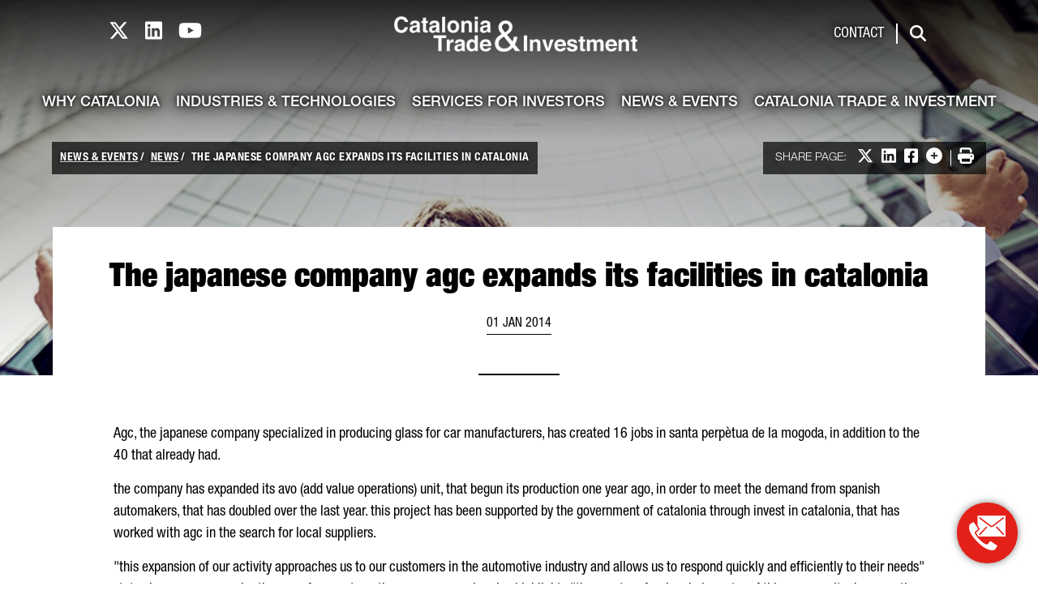

--- FILE ---
content_type: text/html;charset=UTF-8
request_url: https://catalonia.com/w/the-japanese-company-agc-expands-its-facilities-in-catalonia
body_size: 23127
content:
































	
		
			<!DOCTYPE html>





























































<html class="ltr" dir="ltr" lang="en-US">

<head>
	<title>The japanese company agc expands its facilities in catalonia - catalonia.com</title>

	<meta content="initial-scale=1.0, width=device-width" name="viewport" />
































<meta content="text/html; charset=UTF-8" http-equiv="content-type" />












<script type="importmap">{"imports":{"@clayui/breadcrumb":"/o/frontend-taglib-clay/__liferay__/exports/@clayui$breadcrumb.js","react-dom":"/o/frontend-js-react-web/__liferay__/exports/react-dom.js","@clayui/charts":"/o/frontend-taglib-clay/__liferay__/exports/@clayui$charts.js","@clayui/empty-state":"/o/frontend-taglib-clay/__liferay__/exports/@clayui$empty-state.js","@clayui/navigation-bar":"/o/frontend-taglib-clay/__liferay__/exports/@clayui$navigation-bar.js","react":"/o/frontend-js-react-web/__liferay__/exports/react.js","react-dom-16":"/o/frontend-js-react-web/__liferay__/exports/react-dom-16.js","@clayui/icon":"/o/frontend-taglib-clay/__liferay__/exports/@clayui$icon.js","@clayui/table":"/o/frontend-taglib-clay/__liferay__/exports/@clayui$table.js","@clayui/slider":"/o/frontend-taglib-clay/__liferay__/exports/@clayui$slider.js","@clayui/multi-select":"/o/frontend-taglib-clay/__liferay__/exports/@clayui$multi-select.js","@clayui/nav":"/o/frontend-taglib-clay/__liferay__/exports/@clayui$nav.js","@clayui/provider":"/o/frontend-taglib-clay/__liferay__/exports/@clayui$provider.js","@clayui/panel":"/o/frontend-taglib-clay/__liferay__/exports/@clayui$panel.js","@clayui/list":"/o/frontend-taglib-clay/__liferay__/exports/@clayui$list.js","@clayui/date-picker":"/o/frontend-taglib-clay/__liferay__/exports/@clayui$date-picker.js","@clayui/label":"/o/frontend-taglib-clay/__liferay__/exports/@clayui$label.js","@liferay/frontend-js-api/data-set":"/o/frontend-js-dependencies-web/__liferay__/exports/@liferay$js-api$data-set.js","@clayui/core":"/o/frontend-taglib-clay/__liferay__/exports/@clayui$core.js","@clayui/pagination-bar":"/o/frontend-taglib-clay/__liferay__/exports/@clayui$pagination-bar.js","@clayui/layout":"/o/frontend-taglib-clay/__liferay__/exports/@clayui$layout.js","@clayui/multi-step-nav":"/o/frontend-taglib-clay/__liferay__/exports/@clayui$multi-step-nav.js","@liferay/frontend-js-api":"/o/frontend-js-dependencies-web/__liferay__/exports/@liferay$js-api.js","@clayui/toolbar":"/o/frontend-taglib-clay/__liferay__/exports/@clayui$toolbar.js","@clayui/badge":"/o/frontend-taglib-clay/__liferay__/exports/@clayui$badge.js","react-dom-18":"/o/frontend-js-react-web/__liferay__/exports/react-dom-18.js","@clayui/link":"/o/frontend-taglib-clay/__liferay__/exports/@clayui$link.js","@clayui/card":"/o/frontend-taglib-clay/__liferay__/exports/@clayui$card.js","@clayui/tooltip":"/o/frontend-taglib-clay/__liferay__/exports/@clayui$tooltip.js","@clayui/button":"/o/frontend-taglib-clay/__liferay__/exports/@clayui$button.js","@clayui/tabs":"/o/frontend-taglib-clay/__liferay__/exports/@clayui$tabs.js","@clayui/sticker":"/o/frontend-taglib-clay/__liferay__/exports/@clayui$sticker.js","@clayui/form":"/o/frontend-taglib-clay/__liferay__/exports/@clayui$form.js","@clayui/popover":"/o/frontend-taglib-clay/__liferay__/exports/@clayui$popover.js","@clayui/shared":"/o/frontend-taglib-clay/__liferay__/exports/@clayui$shared.js","@clayui/localized-input":"/o/frontend-taglib-clay/__liferay__/exports/@clayui$localized-input.js","@clayui/modal":"/o/frontend-taglib-clay/__liferay__/exports/@clayui$modal.js","@clayui/color-picker":"/o/frontend-taglib-clay/__liferay__/exports/@clayui$color-picker.js","@clayui/pagination":"/o/frontend-taglib-clay/__liferay__/exports/@clayui$pagination.js","@clayui/autocomplete":"/o/frontend-taglib-clay/__liferay__/exports/@clayui$autocomplete.js","@clayui/management-toolbar":"/o/frontend-taglib-clay/__liferay__/exports/@clayui$management-toolbar.js","@clayui/time-picker":"/o/frontend-taglib-clay/__liferay__/exports/@clayui$time-picker.js","@clayui/upper-toolbar":"/o/frontend-taglib-clay/__liferay__/exports/@clayui$upper-toolbar.js","@clayui/loading-indicator":"/o/frontend-taglib-clay/__liferay__/exports/@clayui$loading-indicator.js","@clayui/drop-down":"/o/frontend-taglib-clay/__liferay__/exports/@clayui$drop-down.js","@clayui/data-provider":"/o/frontend-taglib-clay/__liferay__/exports/@clayui$data-provider.js","@liferay/language/":"/o/js/language/","@clayui/css":"/o/frontend-taglib-clay/__liferay__/exports/@clayui$css.js","@clayui/alert":"/o/frontend-taglib-clay/__liferay__/exports/@clayui$alert.js","@clayui/progress-bar":"/o/frontend-taglib-clay/__liferay__/exports/@clayui$progress-bar.js","react-16":"/o/frontend-js-react-web/__liferay__/exports/react-16.js","react-18":"/o/frontend-js-react-web/__liferay__/exports/react-18.js"},"scopes":{}}</script><script data-senna-track="temporary">var Liferay = window.Liferay || {};Liferay.Icons = Liferay.Icons || {};Liferay.Icons.controlPanelSpritemap = 'https://catalonia.com/o/admin-theme/images/clay/icons.svg'; Liferay.Icons.spritemap = 'https://catalonia.com/o/classic-theme/images/clay/icons.svg';</script>
<script data-senna-track="permanent" type="text/javascript">window.Liferay = window.Liferay || {}; window.Liferay.CSP = {nonce: ''};</script>
<script data-senna-track="permanent" src="/combo?browserId=chrome&minifierType=js&languageId=en_US&t=1768817483050&/o/frontend-js-jquery-web/jquery/jquery.min.js&/o/frontend-js-jquery-web/jquery/init.js&/o/frontend-js-jquery-web/jquery/ajax.js&/o/frontend-js-jquery-web/jquery/bootstrap.bundle.min.js&/o/frontend-js-jquery-web/jquery/collapsible_search.js&/o/frontend-js-jquery-web/jquery/fm.js&/o/frontend-js-jquery-web/jquery/form.js&/o/frontend-js-jquery-web/jquery/popper.min.js&/o/frontend-js-jquery-web/jquery/side_navigation.js" type="text/javascript"></script>
<link data-senna-track="temporary" href="https://catalonia.com/w/the-japanese-company-agc-expands-its-facilities-in-catalonia" rel="canonical" />
<link data-senna-track="temporary" href="https://catalonia.com/w/the-japanese-company-agc-expands-its-facilities-in-catalonia" hreflang="en-US" rel="alternate" />
<link data-senna-track="temporary" href="https://catalonia.com/w/the-japanese-company-agc-expands-its-facilities-in-catalonia" hreflang="x-default" rel="alternate" />

<meta property="og:locale" content="en_US">
<meta property="og:locale:alternate" content="en_US">
<meta property="og:site_name" content="catalonia.com">
<meta property="og:title" content="The japanese company agc expands its facilities in catalonia">
<meta property="og:type" content="website">
<meta property="og:url" content="https://catalonia.com/w/the-japanese-company-agc-expands-its-facilities-in-catalonia">


<link href="/documents/176177/250877/favicon/34e33283-872a-8e2c-8deb-b1784f9d5ac3" rel="apple-touch-icon" />
<link href="/documents/176177/250877/favicon/34e33283-872a-8e2c-8deb-b1784f9d5ac3" rel="icon" />



<link class="lfr-css-file" data-senna-track="temporary" href="/o/catalonia-theme-css_catalonia.com/css/clay.css" id="liferayAUICSS" rel="stylesheet" type="text/css" />









	<link href="/combo?browserId=chrome&amp;minifierType=css&amp;themeId=classic_WAR_classictheme&amp;languageId=en_US&amp;com_liferay_analytics_reports_web_internal_portlet_AnalyticsReportsPortlet:%2Fo%2Fanalytics-reports-web%2Fcss%2Fmain.css&amp;com_liferay_journal_content_web_portlet_JournalContentPortlet_INSTANCE_cozs:%2Fo%2Fjournal-content-web%2Fcss%2Fmain.css&amp;com_liferay_product_navigation_product_menu_web_portlet_ProductMenuPortlet:%2Fo%2Fproduct-navigation-product-menu-web%2Fcss%2Fmain.css&amp;t=1768817404000" rel="stylesheet" type="text/css"
 data-senna-track="temporary" id="9b855850" />








<script type="text/javascript" data-senna-track="temporary">
	// <![CDATA[
		var Liferay = Liferay || {};

		Liferay.Browser = {
			acceptsGzip: function () {
				return true;
			},

			

			getMajorVersion: function () {
				return 131.0;
			},

			getRevision: function () {
				return '537.36';
			},
			getVersion: function () {
				return '131.0';
			},

			

			isAir: function () {
				return false;
			},
			isChrome: function () {
				return true;
			},
			isEdge: function () {
				return false;
			},
			isFirefox: function () {
				return false;
			},
			isGecko: function () {
				return true;
			},
			isIe: function () {
				return false;
			},
			isIphone: function () {
				return false;
			},
			isLinux: function () {
				return false;
			},
			isMac: function () {
				return true;
			},
			isMobile: function () {
				return false;
			},
			isMozilla: function () {
				return false;
			},
			isOpera: function () {
				return false;
			},
			isRtf: function () {
				return true;
			},
			isSafari: function () {
				return true;
			},
			isSun: function () {
				return false;
			},
			isWebKit: function () {
				return true;
			},
			isWindows: function () {
				return false;
			}
		};

		Liferay.Data = Liferay.Data || {};

		Liferay.Data.ICONS_INLINE_SVG = true;

		Liferay.Data.NAV_SELECTOR = '#navigation';

		Liferay.Data.NAV_SELECTOR_MOBILE = '#navigationCollapse';

		Liferay.Data.isCustomizationView = function () {
			return false;
		};

		Liferay.Data.notices = [
			
		];

		(function () {
			var available = {};

			var direction = {};

			

				available['en_US'] = 'English\x20\x28United\x20States\x29';
				direction['en_US'] = 'ltr';

			

				available['zh_CN'] = 'Chinese\x20\x28China\x29';
				direction['zh_CN'] = 'ltr';

			

				available['hi_IN'] = 'Hindi\x20\x28India\x29';
				direction['hi_IN'] = 'ltr';

			

				available['ja_JP'] = 'Japanese\x20\x28Japan\x29';
				direction['ja_JP'] = 'ltr';

			

				available['fr_FR'] = 'French\x20\x28France\x29';
				direction['fr_FR'] = 'ltr';

			

				available['de_DE'] = 'German\x20\x28Germany\x29';
				direction['de_DE'] = 'ltr';

			

				available['ko_KR'] = 'Korean\x20\x28South\x20Korea\x29';
				direction['ko_KR'] = 'ltr';

			

				available['da_DK'] = 'Danish\x20\x28Denmark\x29';
				direction['da_DK'] = 'ltr';

			

				available['nl_NL'] = 'Dutch\x20\x28Netherlands\x29';
				direction['nl_NL'] = 'ltr';

			

				available['it_IT'] = 'Italian\x20\x28Italy\x29';
				direction['it_IT'] = 'ltr';

			

				available['es_ES'] = 'Spanish\x20\x28Spain\x29';
				direction['es_ES'] = 'ltr';

			

				available['pt_PT'] = 'Portuguese\x20\x28Portugal\x29';
				direction['pt_PT'] = 'ltr';

			

				available['ar_SA'] = 'Arabic\x20\x28Saudi\x20Arabia\x29';
				direction['ar_SA'] = 'rtl';

			

				available['ru_RU'] = 'Russian\x20\x28Russia\x29';
				direction['ru_RU'] = 'ltr';

			

				available['ca_ES'] = 'Catalan\x20\x28Spain\x29';
				direction['ca_ES'] = 'ltr';

			

			let _cache = {};

			if (Liferay && Liferay.Language && Liferay.Language._cache) {
				_cache = Liferay.Language._cache;
			}

			Liferay.Language = {
				_cache,
				available,
				direction,
				get: function(key) {
					let value = Liferay.Language._cache[key];

					if (value === undefined) {
						value = key;
					}

					return value;
				}
			};
		})();

		var featureFlags = {"LPD-10964":false,"LPD-37927":false,"LPD-10889":false,"LPS-193884":false,"LPD-30371":false,"LPD-36719":true,"LPD-11131":true,"LPS-178642":false,"LPS-193005":false,"LPD-31789":false,"LPD-10562":false,"LPD-11212":false,"COMMERCE-8087":false,"LPD-39304":true,"LPD-13311":true,"LRAC-10757":false,"LPD-35941":false,"LPS-180090":false,"LPS-178052":false,"LPD-21414":false,"LPS-185892":false,"LPS-186620":false,"LPD-40533":true,"LPD-40534":true,"LPS-184404":false,"LPD-40530":true,"LPD-20640":false,"LPS-198183":false,"LPD-38869":false,"LPD-35678":false,"LPD-6378":false,"LPS-153714":false,"LPD-11848":false,"LPS-170670":false,"LPD-7822":false,"LPS-169981":false,"LPD-21926":false,"LPS-177027":false,"LPD-37531":false,"LPD-11003":false,"LPD-36446":false,"LPD-39437":false,"LPS-135430":false,"LPD-20556":false,"LPS-134060":false,"LPS-164563":false,"LPD-32050":false,"LPS-122920":false,"LPS-199086":false,"LPD-35128":false,"LPD-10588":false,"LPD-13778":true,"LPD-11313":false,"LPD-6368":false,"LPD-34594":false,"LPS-202104":false,"LPD-19955":false,"LPD-35443":false,"LPD-39967":false,"LPD-11235":false,"LPD-11232":false,"LPS-196935":true,"LPD-43542":false,"LPS-176691":false,"LPS-197909":false,"LPD-29516":false,"COMMERCE-8949":false,"LPD-11228":false,"LPS-153813":false,"LPD-17809":false,"COMMERCE-13024":false,"LPS-165482":false,"LPS-193551":false,"LPS-197477":false,"LPS-174816":false,"LPS-186360":false,"LPD-30204":false,"LPD-32867":false,"LPS-153332":false,"LPD-35013":true,"LPS-179669":false,"LPS-174417":false,"LPD-44091":true,"LPD-31212":false,"LPD-18221":false,"LPS-155284":false,"LRAC-15017":false,"LPD-19870":false,"LPS-200108":false,"LPD-20131":false,"LPS-159643":false,"LPS-129412":false,"LPS-169837":false,"LPD-20379":false};

		Liferay.FeatureFlags = Object.keys(featureFlags).reduce(
			(acc, key) => ({
				...acc, [key]: featureFlags[key] === 'true' || featureFlags[key] === true
			}), {}
		);

		Liferay.PortletKeys = {
			DOCUMENT_LIBRARY: 'com_liferay_document_library_web_portlet_DLPortlet',
			DYNAMIC_DATA_MAPPING: 'com_liferay_dynamic_data_mapping_web_portlet_DDMPortlet',
			ITEM_SELECTOR: 'com_liferay_item_selector_web_portlet_ItemSelectorPortlet'
		};

		Liferay.PropsValues = {
			JAVASCRIPT_SINGLE_PAGE_APPLICATION_TIMEOUT: 0,
			UPLOAD_SERVLET_REQUEST_IMPL_MAX_SIZE: 4831838208
		};

		Liferay.ThemeDisplay = {

			

			
				getLayoutId: function () {
					return '411';
				},

				

				getLayoutRelativeControlPanelURL: function () {
					return '/group/guest/~/control_panel/manage';
				},

				getLayoutRelativeURL: function () {
					return '/w/the-japanese-company-agc-expands-its-facilities-in-catalonia';
				},
				getLayoutURL: function () {
					return '/w/the-japanese-company-agc-expands-its-facilities-in-catalonia';
				},
				getParentLayoutId: function () {
					return '0';
				},
				isControlPanel: function () {
					return false;
				},
				isPrivateLayout: function () {
					return 'false';
				},
				isVirtualLayout: function () {
					return false;
				},
			

			getBCP47LanguageId: function () {
				return 'en-US';
			},
			getCanonicalURL: function () {

				

				return 'https\x3a\x2f\x2fcatalonia\x2ecom\x2fw\x2fthe-japanese-company-agc-expands-its-facilities-in-catalonia';
			},
			getCDNBaseURL: function () {
				return 'https://catalonia.com';
			},
			getCDNDynamicResourcesHost: function () {
				return '';
			},
			getCDNHost: function () {
				return '';
			},
			getCompanyGroupId: function () {
				return '176179';
			},
			getCompanyId: function () {
				return '176139';
			},
			getDefaultLanguageId: function () {
				return 'en_US';
			},
			getDoAsUserIdEncoded: function () {
				return '';
			},
			getLanguageId: function () {
				return 'en_US';
			},
			getParentGroupId: function () {
				return '176177';
			},
			getPathContext: function () {
				return '';
			},
			getPathImage: function () {
				return '/image';
			},
			getPathJavaScript: function () {
				return '/o/frontend-js-web';
			},
			getPathMain: function () {
				return '/c';
			},
			getPathThemeImages: function () {
				return 'https://catalonia.com/o/classic-theme/images';
			},
			getPathThemeRoot: function () {
				return '/o/classic-theme';
			},
			getPlid: function () {
				return '480';
			},
			getPortalURL: function () {
				return 'https://catalonia.com';
			},
			getRealUserId: function () {
				return '176145';
			},
			getRemoteAddr: function () {
				return '18.224.67.127';
			},
			getRemoteHost: function () {
				return '18.224.67.127';
			},
			getScopeGroupId: function () {
				return '176177';
			},
			getScopeGroupIdOrLiveGroupId: function () {
				return '176177';
			},
			getSessionId: function () {
				return '';
			},
			getSiteAdminURL: function () {
				return 'https://catalonia.com/group/guest/~/control_panel/manage?p_p_lifecycle=0&p_p_state=maximized&p_p_mode=view';
			},
			getSiteGroupId: function () {
				return '176177';
			},
			getTimeZone: function() {
				return 'Europe/Paris';
			},
			getURLControlPanel: function() {
				return '/group/control_panel?refererPlid=480';
			},
			getURLHome: function () {
				return 'https\x3a\x2f\x2fcatalonia\x2ecom\x2fweb\x2fguest';
			},
			getUserEmailAddress: function () {
				return '';
			},
			getUserId: function () {
				return '176145';
			},
			getUserName: function () {
				return '';
			},
			isAddSessionIdToURL: function () {
				return false;
			},
			isImpersonated: function () {
				return false;
			},
			isSignedIn: function () {
				return false;
			},

			isStagedPortlet: function () {
				
					
						return false;
					
				
			},

			isStateExclusive: function () {
				return false;
			},
			isStateMaximized: function () {
				return false;
			},
			isStatePopUp: function () {
				return false;
			}
		};

		var themeDisplay = Liferay.ThemeDisplay;

		Liferay.AUI = {

			

			getCombine: function () {
				return true;
			},
			getComboPath: function () {
				return '/combo/?browserId=chrome&minifierType=&languageId=en_US&t=1768817357017&';
			},
			getDateFormat: function () {
				return '%m/%d/%Y';
			},
			getEditorCKEditorPath: function () {
				return '/o/frontend-editor-ckeditor-web';
			},
			getFilter: function () {
				var filter = 'raw';

				
					
						filter = 'min';
					
					

				return filter;
			},
			getFilterConfig: function () {
				var instance = this;

				var filterConfig = null;

				if (!instance.getCombine()) {
					filterConfig = {
						replaceStr: '.js' + instance.getStaticResourceURLParams(),
						searchExp: '\\.js$'
					};
				}

				return filterConfig;
			},
			getJavaScriptRootPath: function () {
				return '/o/frontend-js-web';
			},
			getPortletRootPath: function () {
				return '/html/portlet';
			},
			getStaticResourceURLParams: function () {
				return '?browserId=chrome&minifierType=&languageId=en_US&t=1768817357017';
			}
		};

		Liferay.authToken = 'tNSygQQQ';

		

		Liferay.currentURL = '\x2fw\x2fthe-japanese-company-agc-expands-its-facilities-in-catalonia';
		Liferay.currentURLEncoded = '\x252Fw\x252Fthe-japanese-company-agc-expands-its-facilities-in-catalonia';
	// ]]>
</script>

<script data-senna-track="temporary" type="text/javascript">window.__CONFIG__= {basePath: '',combine: true, defaultURLParams: null, explainResolutions: false, exposeGlobal: false, logLevel: 'warn', moduleType: 'module', namespace:'Liferay', nonce: '', reportMismatchedAnonymousModules: 'warn', resolvePath: '/o/js_resolve_modules', url: '/combo/?browserId=chrome&minifierType=js&languageId=en_US&t=1768817357017&', waitTimeout: 60000};</script><script data-senna-track="permanent" src="/o/frontend-js-loader-modules-extender/loader.js?&mac=9WaMmhziBCkScHZwrrVcOR7VZF4=&browserId=chrome&languageId=en_US&minifierType=js" type="text/javascript"></script><script data-senna-track="permanent" src="/combo?browserId=chrome&minifierType=js&languageId=en_US&t=1768817357017&/o/frontend-js-aui-web/aui/aui/aui-min.js&/o/frontend-js-aui-web/liferay/modules.js&/o/frontend-js-aui-web/liferay/aui_sandbox.js&/o/frontend-js-aui-web/aui/attribute-base/attribute-base-min.js&/o/frontend-js-aui-web/aui/attribute-complex/attribute-complex-min.js&/o/frontend-js-aui-web/aui/attribute-core/attribute-core-min.js&/o/frontend-js-aui-web/aui/attribute-observable/attribute-observable-min.js&/o/frontend-js-aui-web/aui/attribute-extras/attribute-extras-min.js&/o/frontend-js-aui-web/aui/event-custom-base/event-custom-base-min.js&/o/frontend-js-aui-web/aui/event-custom-complex/event-custom-complex-min.js&/o/frontend-js-aui-web/aui/oop/oop-min.js&/o/frontend-js-aui-web/aui/aui-base-lang/aui-base-lang-min.js&/o/frontend-js-aui-web/liferay/dependency.js&/o/frontend-js-aui-web/liferay/util.js&/o/frontend-js-web/liferay/dom_task_runner.js&/o/frontend-js-web/liferay/events.js&/o/frontend-js-web/liferay/lazy_load.js&/o/frontend-js-web/liferay/liferay.js&/o/frontend-js-web/liferay/global.bundle.js&/o/frontend-js-web/liferay/portlet.js&/o/frontend-js-web/liferay/workflow.js&/o/oauth2-provider-web/js/liferay.js" type="text/javascript"></script>
<script async type="text/javascript" data-senna-track="permanent" data-attribute="value" fetchpriority="low" src="/o/catalonia-theme-js_catalonia.com/global.764ab7f8d6349b168051.js"></script><script async type="text/javascript" data-senna-track="permanent" data-attribute="value" fetchpriority="low" src="https://cdnjs.cloudflare.com/ajax/libs/font-awesome/6.4.2/js/all.min.js"></script><script data-senna-track="temporary" type="text/javascript">window.Liferay = Liferay || {}; window.Liferay.OAuth2 = {getAuthorizeURL: function() {return 'https://catalonia.com/o/oauth2/authorize';}, getBuiltInRedirectURL: function() {return 'https://catalonia.com/o/oauth2/redirect';}, getIntrospectURL: function() { return 'https://catalonia.com/o/oauth2/introspect';}, getTokenURL: function() {return 'https://catalonia.com/o/oauth2/token';}, getUserAgentApplication: function(externalReferenceCode) {return Liferay.OAuth2._userAgentApplications[externalReferenceCode];}, _userAgentApplications: {}}</script><script data-senna-track="temporary" type="text/javascript">try {var MODULE_MAIN='dynamic-data-mapping-web@5.0.115/index';var MODULE_PATH='/o/dynamic-data-mapping-web';/**
 * SPDX-FileCopyrightText: (c) 2000 Liferay, Inc. https://liferay.com
 * SPDX-License-Identifier: LGPL-2.1-or-later OR LicenseRef-Liferay-DXP-EULA-2.0.0-2023-06
 */

(function () {
	const LiferayAUI = Liferay.AUI;

	AUI().applyConfig({
		groups: {
			ddm: {
				base: MODULE_PATH + '/js/legacy/',
				combine: Liferay.AUI.getCombine(),
				filter: LiferayAUI.getFilterConfig(),
				modules: {
					'liferay-ddm-form': {
						path: 'ddm_form.js',
						requires: [
							'aui-base',
							'aui-datatable',
							'aui-datatype',
							'aui-image-viewer',
							'aui-parse-content',
							'aui-set',
							'aui-sortable-list',
							'json',
							'liferay-form',
							'liferay-map-base',
							'liferay-translation-manager',
							'liferay-util-window',
						],
					},
					'liferay-portlet-dynamic-data-mapping': {
						condition: {
							trigger: 'liferay-document-library',
						},
						path: 'main.js',
						requires: [
							'arraysort',
							'aui-form-builder-deprecated',
							'aui-form-validator',
							'aui-map',
							'aui-text-unicode',
							'json',
							'liferay-menu',
							'liferay-translation-manager',
							'liferay-util-window',
							'text',
						],
					},
					'liferay-portlet-dynamic-data-mapping-custom-fields': {
						condition: {
							trigger: 'liferay-document-library',
						},
						path: 'custom_fields.js',
						requires: ['liferay-portlet-dynamic-data-mapping'],
					},
				},
				root: MODULE_PATH + '/js/legacy/',
			},
		},
	});
})();
} catch(error) {console.error(error);}try {var MODULE_MAIN='portal-search-web@6.0.148/index';var MODULE_PATH='/o/portal-search-web';/**
 * SPDX-FileCopyrightText: (c) 2000 Liferay, Inc. https://liferay.com
 * SPDX-License-Identifier: LGPL-2.1-or-later OR LicenseRef-Liferay-DXP-EULA-2.0.0-2023-06
 */

(function () {
	AUI().applyConfig({
		groups: {
			search: {
				base: MODULE_PATH + '/js/',
				combine: Liferay.AUI.getCombine(),
				filter: Liferay.AUI.getFilterConfig(),
				modules: {
					'liferay-search-custom-range-facet': {
						path: 'custom_range_facet.js',
						requires: ['aui-form-validator'],
					},
				},
				root: MODULE_PATH + '/js/',
			},
		},
	});
})();
} catch(error) {console.error(error);}try {var MODULE_MAIN='contacts-web@5.0.65/index';var MODULE_PATH='/o/contacts-web';/**
 * SPDX-FileCopyrightText: (c) 2000 Liferay, Inc. https://liferay.com
 * SPDX-License-Identifier: LGPL-2.1-or-later OR LicenseRef-Liferay-DXP-EULA-2.0.0-2023-06
 */

(function () {
	AUI().applyConfig({
		groups: {
			contactscenter: {
				base: MODULE_PATH + '/js/legacy/',
				combine: Liferay.AUI.getCombine(),
				filter: Liferay.AUI.getFilterConfig(),
				modules: {
					'liferay-contacts-center': {
						path: 'main.js',
						requires: [
							'aui-io-plugin-deprecated',
							'aui-toolbar',
							'autocomplete-base',
							'datasource-io',
							'json-parse',
							'liferay-portlet-base',
							'liferay-util-window',
						],
					},
				},
				root: MODULE_PATH + '/js/legacy/',
			},
		},
	});
})();
} catch(error) {console.error(error);}try {var MODULE_MAIN='frontend-editor-alloyeditor-web@5.0.56/index';var MODULE_PATH='/o/frontend-editor-alloyeditor-web';/**
 * SPDX-FileCopyrightText: (c) 2000 Liferay, Inc. https://liferay.com
 * SPDX-License-Identifier: LGPL-2.1-or-later OR LicenseRef-Liferay-DXP-EULA-2.0.0-2023-06
 */

(function () {
	AUI().applyConfig({
		groups: {
			alloyeditor: {
				base: MODULE_PATH + '/js/legacy/',
				combine: Liferay.AUI.getCombine(),
				filter: Liferay.AUI.getFilterConfig(),
				modules: {
					'liferay-alloy-editor': {
						path: 'alloyeditor.js',
						requires: [
							'aui-component',
							'liferay-portlet-base',
							'timers',
						],
					},
					'liferay-alloy-editor-source': {
						path: 'alloyeditor_source.js',
						requires: [
							'aui-debounce',
							'liferay-fullscreen-source-editor',
							'liferay-source-editor',
							'plugin',
						],
					},
				},
				root: MODULE_PATH + '/js/legacy/',
			},
		},
	});
})();
} catch(error) {console.error(error);}try {var MODULE_MAIN='staging-processes-web@5.0.65/index';var MODULE_PATH='/o/staging-processes-web';/**
 * SPDX-FileCopyrightText: (c) 2000 Liferay, Inc. https://liferay.com
 * SPDX-License-Identifier: LGPL-2.1-or-later OR LicenseRef-Liferay-DXP-EULA-2.0.0-2023-06
 */

(function () {
	AUI().applyConfig({
		groups: {
			stagingprocessesweb: {
				base: MODULE_PATH + '/js/legacy/',
				combine: Liferay.AUI.getCombine(),
				filter: Liferay.AUI.getFilterConfig(),
				modules: {
					'liferay-staging-processes-export-import': {
						path: 'main.js',
						requires: [
							'aui-datatype',
							'aui-dialog-iframe-deprecated',
							'aui-modal',
							'aui-parse-content',
							'aui-toggler',
							'liferay-portlet-base',
							'liferay-util-window',
						],
					},
				},
				root: MODULE_PATH + '/js/legacy/',
			},
		},
	});
})();
} catch(error) {console.error(error);}try {var MODULE_MAIN='portal-workflow-kaleo-designer-web@5.0.146/index';var MODULE_PATH='/o/portal-workflow-kaleo-designer-web';/**
 * SPDX-FileCopyrightText: (c) 2000 Liferay, Inc. https://liferay.com
 * SPDX-License-Identifier: LGPL-2.1-or-later OR LicenseRef-Liferay-DXP-EULA-2.0.0-2023-06
 */

(function () {
	AUI().applyConfig({
		groups: {
			'kaleo-designer': {
				base: MODULE_PATH + '/designer/js/legacy/',
				combine: Liferay.AUI.getCombine(),
				filter: Liferay.AUI.getFilterConfig(),
				modules: {
					'liferay-kaleo-designer-autocomplete-util': {
						path: 'autocomplete_util.js',
						requires: ['autocomplete', 'autocomplete-highlighters'],
					},
					'liferay-kaleo-designer-definition-diagram-controller': {
						path: 'definition_diagram_controller.js',
						requires: [
							'liferay-kaleo-designer-field-normalizer',
							'liferay-kaleo-designer-utils',
						],
					},
					'liferay-kaleo-designer-dialogs': {
						path: 'dialogs.js',
						requires: ['liferay-util-window'],
					},
					'liferay-kaleo-designer-editors': {
						path: 'editors.js',
						requires: [
							'aui-ace-editor',
							'aui-ace-editor-mode-xml',
							'aui-base',
							'aui-datatype',
							'aui-node',
							'liferay-kaleo-designer-autocomplete-util',
							'liferay-kaleo-designer-utils',
						],
					},
					'liferay-kaleo-designer-field-normalizer': {
						path: 'field_normalizer.js',
						requires: ['liferay-kaleo-designer-remote-services'],
					},
					'liferay-kaleo-designer-nodes': {
						path: 'nodes.js',
						requires: [
							'aui-datatable',
							'aui-datatype',
							'aui-diagram-builder',
							'liferay-kaleo-designer-editors',
							'liferay-kaleo-designer-utils',
						],
					},
					'liferay-kaleo-designer-remote-services': {
						path: 'remote_services.js',
						requires: ['aui-io'],
					},
					'liferay-kaleo-designer-templates': {
						path: 'templates.js',
						requires: ['aui-tpl-snippets-deprecated'],
					},
					'liferay-kaleo-designer-utils': {
						path: 'utils.js',
						requires: [],
					},
					'liferay-kaleo-designer-xml-definition': {
						path: 'xml_definition.js',
						requires: [
							'aui-base',
							'aui-component',
							'dataschema-xml',
							'datatype-xml',
						],
					},
					'liferay-kaleo-designer-xml-definition-serializer': {
						path: 'xml_definition_serializer.js',
						requires: ['escape', 'liferay-kaleo-designer-xml-util'],
					},
					'liferay-kaleo-designer-xml-util': {
						path: 'xml_util.js',
						requires: ['aui-base'],
					},
					'liferay-portlet-kaleo-designer': {
						path: 'main.js',
						requires: [
							'aui-ace-editor',
							'aui-ace-editor-mode-xml',
							'aui-tpl-snippets-deprecated',
							'dataschema-xml',
							'datasource',
							'datatype-xml',
							'event-valuechange',
							'io-form',
							'liferay-kaleo-designer-autocomplete-util',
							'liferay-kaleo-designer-editors',
							'liferay-kaleo-designer-nodes',
							'liferay-kaleo-designer-remote-services',
							'liferay-kaleo-designer-utils',
							'liferay-kaleo-designer-xml-util',
							'liferay-util-window',
						],
					},
				},
				root: MODULE_PATH + '/designer/js/legacy/',
			},
		},
	});
})();
} catch(error) {console.error(error);}try {var MODULE_MAIN='@liferay/frontend-js-react-web@5.0.54/index';var MODULE_PATH='/o/frontend-js-react-web';/**
 * SPDX-FileCopyrightText: (c) 2000 Liferay, Inc. https://liferay.com
 * SPDX-License-Identifier: LGPL-2.1-or-later OR LicenseRef-Liferay-DXP-EULA-2.0.0-2023-06
 */

(function () {
	AUI().applyConfig({
		groups: {
			react: {

				// eslint-disable-next-line
				mainModule: MODULE_MAIN,
			},
		},
	});
})();
} catch(error) {console.error(error);}try {var MODULE_MAIN='@liferay/frontend-js-state-web@1.0.30/index';var MODULE_PATH='/o/frontend-js-state-web';/**
 * SPDX-FileCopyrightText: (c) 2000 Liferay, Inc. https://liferay.com
 * SPDX-License-Identifier: LGPL-2.1-or-later OR LicenseRef-Liferay-DXP-EULA-2.0.0-2023-06
 */

(function () {
	AUI().applyConfig({
		groups: {
			state: {

				// eslint-disable-next-line
				mainModule: MODULE_MAIN,
			},
		},
	});
})();
} catch(error) {console.error(error);}try {var MODULE_MAIN='frontend-js-components-web@2.0.80/index';var MODULE_PATH='/o/frontend-js-components-web';/**
 * SPDX-FileCopyrightText: (c) 2000 Liferay, Inc. https://liferay.com
 * SPDX-License-Identifier: LGPL-2.1-or-later OR LicenseRef-Liferay-DXP-EULA-2.0.0-2023-06
 */

(function () {
	AUI().applyConfig({
		groups: {
			components: {

				// eslint-disable-next-line
				mainModule: MODULE_MAIN,
			},
		},
	});
})();
} catch(error) {console.error(error);}try {var MODULE_MAIN='exportimport-web@5.0.100/index';var MODULE_PATH='/o/exportimport-web';/**
 * SPDX-FileCopyrightText: (c) 2000 Liferay, Inc. https://liferay.com
 * SPDX-License-Identifier: LGPL-2.1-or-later OR LicenseRef-Liferay-DXP-EULA-2.0.0-2023-06
 */

(function () {
	AUI().applyConfig({
		groups: {
			exportimportweb: {
				base: MODULE_PATH + '/js/legacy/',
				combine: Liferay.AUI.getCombine(),
				filter: Liferay.AUI.getFilterConfig(),
				modules: {
					'liferay-export-import-export-import': {
						path: 'main.js',
						requires: [
							'aui-datatype',
							'aui-dialog-iframe-deprecated',
							'aui-modal',
							'aui-parse-content',
							'aui-toggler',
							'liferay-portlet-base',
							'liferay-util-window',
						],
					},
				},
				root: MODULE_PATH + '/js/legacy/',
			},
		},
	});
})();
} catch(error) {console.error(error);}try {var MODULE_MAIN='calendar-web@5.0.105/index';var MODULE_PATH='/o/calendar-web';/**
 * SPDX-FileCopyrightText: (c) 2000 Liferay, Inc. https://liferay.com
 * SPDX-License-Identifier: LGPL-2.1-or-later OR LicenseRef-Liferay-DXP-EULA-2.0.0-2023-06
 */

(function () {
	AUI().applyConfig({
		groups: {
			calendar: {
				base: MODULE_PATH + '/js/legacy/',
				combine: Liferay.AUI.getCombine(),
				filter: Liferay.AUI.getFilterConfig(),
				modules: {
					'liferay-calendar-a11y': {
						path: 'calendar_a11y.js',
						requires: ['calendar'],
					},
					'liferay-calendar-container': {
						path: 'calendar_container.js',
						requires: [
							'aui-alert',
							'aui-base',
							'aui-component',
							'liferay-portlet-base',
						],
					},
					'liferay-calendar-date-picker-sanitizer': {
						path: 'date_picker_sanitizer.js',
						requires: ['aui-base'],
					},
					'liferay-calendar-interval-selector': {
						path: 'interval_selector.js',
						requires: ['aui-base', 'liferay-portlet-base'],
					},
					'liferay-calendar-interval-selector-scheduler-event-link': {
						path: 'interval_selector_scheduler_event_link.js',
						requires: ['aui-base', 'liferay-portlet-base'],
					},
					'liferay-calendar-list': {
						path: 'calendar_list.js',
						requires: [
							'aui-template-deprecated',
							'liferay-scheduler',
						],
					},
					'liferay-calendar-message-util': {
						path: 'message_util.js',
						requires: ['liferay-util-window'],
					},
					'liferay-calendar-recurrence-converter': {
						path: 'recurrence_converter.js',
						requires: [],
					},
					'liferay-calendar-recurrence-dialog': {
						path: 'recurrence.js',
						requires: [
							'aui-base',
							'liferay-calendar-recurrence-util',
						],
					},
					'liferay-calendar-recurrence-util': {
						path: 'recurrence_util.js',
						requires: ['aui-base', 'liferay-util-window'],
					},
					'liferay-calendar-reminders': {
						path: 'calendar_reminders.js',
						requires: ['aui-base'],
					},
					'liferay-calendar-remote-services': {
						path: 'remote_services.js',
						requires: [
							'aui-base',
							'aui-component',
							'liferay-calendar-util',
							'liferay-portlet-base',
						],
					},
					'liferay-calendar-session-listener': {
						path: 'session_listener.js',
						requires: ['aui-base', 'liferay-scheduler'],
					},
					'liferay-calendar-simple-color-picker': {
						path: 'simple_color_picker.js',
						requires: ['aui-base', 'aui-template-deprecated'],
					},
					'liferay-calendar-simple-menu': {
						path: 'simple_menu.js',
						requires: [
							'aui-base',
							'aui-template-deprecated',
							'event-outside',
							'event-touch',
							'widget-modality',
							'widget-position',
							'widget-position-align',
							'widget-position-constrain',
							'widget-stack',
							'widget-stdmod',
						],
					},
					'liferay-calendar-util': {
						path: 'calendar_util.js',
						requires: [
							'aui-datatype',
							'aui-io',
							'aui-scheduler',
							'aui-toolbar',
							'autocomplete',
							'autocomplete-highlighters',
						],
					},
					'liferay-scheduler': {
						path: 'scheduler.js',
						requires: [
							'async-queue',
							'aui-datatype',
							'aui-scheduler',
							'dd-plugin',
							'liferay-calendar-a11y',
							'liferay-calendar-message-util',
							'liferay-calendar-recurrence-converter',
							'liferay-calendar-recurrence-util',
							'liferay-calendar-util',
							'liferay-scheduler-event-recorder',
							'liferay-scheduler-models',
							'promise',
							'resize-plugin',
						],
					},
					'liferay-scheduler-event-recorder': {
						path: 'scheduler_event_recorder.js',
						requires: [
							'dd-plugin',
							'liferay-calendar-util',
							'resize-plugin',
						],
					},
					'liferay-scheduler-models': {
						path: 'scheduler_models.js',
						requires: [
							'aui-datatype',
							'dd-plugin',
							'liferay-calendar-util',
						],
					},
				},
				root: MODULE_PATH + '/js/legacy/',
			},
		},
	});
})();
} catch(error) {console.error(error);}try {var MODULE_MAIN='@liferay/document-library-web@6.0.198/index';var MODULE_PATH='/o/document-library-web';/**
 * SPDX-FileCopyrightText: (c) 2000 Liferay, Inc. https://liferay.com
 * SPDX-License-Identifier: LGPL-2.1-or-later OR LicenseRef-Liferay-DXP-EULA-2.0.0-2023-06
 */

(function () {
	AUI().applyConfig({
		groups: {
			dl: {
				base: MODULE_PATH + '/js/legacy/',
				combine: Liferay.AUI.getCombine(),
				filter: Liferay.AUI.getFilterConfig(),
				modules: {
					'document-library-upload-component': {
						path: 'DocumentLibraryUpload.js',
						requires: [
							'aui-component',
							'aui-data-set-deprecated',
							'aui-overlay-manager-deprecated',
							'aui-overlay-mask-deprecated',
							'aui-parse-content',
							'aui-progressbar',
							'aui-template-deprecated',
							'liferay-search-container',
							'querystring-parse-simple',
							'uploader',
						],
					},
				},
				root: MODULE_PATH + '/js/legacy/',
			},
		},
	});
})();
} catch(error) {console.error(error);}</script>




<script type="text/javascript" data-senna-track="temporary">
	// <![CDATA[
		
			
				
		

		
	// ]]>
</script>





	
		

			

			
		
		



	
		

			

			
		
		



	
		

			

			
		
	



	
		

			

			
				<!-- Google Tag Manager -->
<script>(function(w,d,s,l,i){w[l]=w[l]||[];w[l].push({'gtm.start':
new Date().getTime(),event:'gtm.js'});var f=d.getElementsByTagName(s)[0],
j=d.createElement(s),dl=l!='dataLayer'?'&l='+l:'';j.async=true;j.src=
'https://www.googletagmanager.com/gtm.js?id='+i+dl;f.parentNode.insertBefore(j,f);
})(window,document,'script','dataLayer','GTM-M829LD2');</script>
<!-- End Google Tag Manager -->
			
		
	



	
		

			

			
				<script id="CookieConsent" src="https://policy.app.cookieinformation.com/uc.js"
    data-culture="EN" data-gcm-version="2.0" type="text/javascript"></script>
			
		
	












	













	    <meta name="twitter:card" content="summary_large_image" />
    <meta name="twitter:description" content="" />
    <meta name="twitter:image" content="https://catalonia.com" />
    <meta name="twitter:title" content="The japanese company agc expands its facilities in catalonia" />










<link class="lfr-css-file" data-senna-track="temporary" href="/o/catalonia-theme-css_catalonia.com/css/main.css" id="liferayThemeCSS" rel="stylesheet" type="text/css" />








	<style data-senna-track="senna" type="text/css">

		

			

		

			

		

			

		

			

		

			

		

			

		

			

		

			

		

			

		

			

		

	</style>


<style data-senna-track="temporary" type="text/css">
	:root {
		--container-max-sm: 540px;
		--h4-font-size: 1rem;
		--font-weight-bold: 700;
		--rounded-pill: 50rem;
		--display4-weight: 300;
		--danger: #da1414;
		--display2-size: 5.5rem;
		--body-bg: #fff;
		--display2-weight: 300;
		--display1-weight: 300;
		--display3-weight: 300;
		--box-shadow-sm: 0 .125rem .25rem rgba(0, 0, 0, .075);
		--font-weight-lighter: lighter;
		--h3-font-size: 1.1875rem;
		--btn-outline-primary-hover-border-color: #0b5fff;
		--transition-collapse: height .35s ease;
		--blockquote-small-color: #6b6c7e;
		--gray-200: #f1f2f5;
		--btn-secondary-hover-background-color: #f7f8f9;
		--gray-600: #6b6c7e;
		--secondary: #6b6c7e;
		--btn-outline-primary-color: #0b5fff;
		--btn-link-hover-color: #004ad7;
		--hr-border-color: rgba(0, 0, 0, .1);
		--hr-border-margin-y: 1rem;
		--light: #f1f2f5;
		--btn-outline-primary-hover-color: #0b5fff;
		--btn-secondary-background-color: #fff;
		--btn-outline-secondary-hover-border-color: transparent;
		--display3-size: 4.5rem;
		--primary: #0b5fff;
		--container-max-md: 720px;
		--border-radius-sm: 0.1875rem;
		--display-line-height: 1.2;
		--h6-font-size: 0.8125rem;
		--h2-font-size: 1.375rem;
		--aspect-ratio-4-to-3: 75%;
		--spacer-10: 10rem;
		--font-weight-semi-bold: 600;
		--font-weight-normal: 400;
		--dark: #272833;
		--blockquote-small-font-size: 80%;
		--h5-font-size: 0.875rem;
		--blockquote-font-size: 1.25rem;
		--brand-color-3: #2e5aac;
		--brand-color-2: #6b6c7e;
		--brand-color-1: #0b5fff;
		--transition-fade: opacity .15s linear;
		--display4-size: 3.5rem;
		--border-radius-lg: 0.375rem;
		--btn-primary-hover-color: #fff;
		--display1-size: 6rem;
		--brand-color-4: #30313f;
		--black: #000;
		--lighter: #f7f8f9;
		--gray-300: #e7e7ed;
		--gray-700: #495057;
		--btn-secondary-border-color: #cdced9;
		--btn-outline-secondary-hover-color: #272833;
		--body-color: #1c1c24;
		--btn-outline-secondary-hover-background-color: rgba(39, 40, 51, 0.03);
		--btn-primary-color: #fff;
		--btn-secondary-color: #6b6c7e;
		--btn-secondary-hover-border-color: #cdced9;
		--box-shadow-lg: 0 1rem 3rem rgba(0, 0, 0, .175);
		--container-max-lg: 960px;
		--btn-outline-primary-border-color: #0b5fff;
		--aspect-ratio: 100%;
		--gray-dark: #393a4a;
		--aspect-ratio-16-to-9: 56.25%;
		--box-shadow: 0 .5rem 1rem rgba(0, 0, 0, .15);
		--white: #fff;
		--warning: #b95000;
		--info: #2e5aac;
		--hr-border-width: 1px;
		--btn-link-color: #0b5fff;
		--gray-400: #cdced9;
		--gray-800: #393a4a;
		--btn-outline-primary-hover-background-color: #f0f5ff;
		--btn-primary-hover-background-color: #0053f0;
		--btn-primary-background-color: #0b5fff;
		--success: #287d3c;
		--font-size-sm: 0.875rem;
		--btn-primary-border-color: #0b5fff;
		--font-family-base: system-ui, -apple-system, BlinkMacSystemFont, 'Segoe UI', Roboto, Oxygen-Sans, Ubuntu, Cantarell, 'Helvetica Neue', Arial, sans-serif, 'Apple Color Emoji', 'Segoe UI Emoji', 'Segoe UI Symbol';
		--spacer-0: 0;
		--font-family-monospace: SFMono-Regular, Menlo, Monaco, Consolas, 'Liberation Mono', 'Courier New', monospace;
		--lead-font-size: 1.25rem;
		--border-radius: 0.25rem;
		--spacer-9: 9rem;
		--font-weight-light: 300;
		--btn-secondary-hover-color: #272833;
		--spacer-2: 0.5rem;
		--spacer-1: 0.25rem;
		--spacer-4: 1.5rem;
		--spacer-3: 1rem;
		--spacer-6: 4.5rem;
		--spacer-5: 3rem;
		--spacer-8: 7.5rem;
		--border-radius-circle: 50%;
		--spacer-7: 6rem;
		--font-size-lg: 1.125rem;
		--aspect-ratio-8-to-3: 37.5%;
		--font-family-sans-serif: system-ui, -apple-system, BlinkMacSystemFont, 'Segoe UI', Roboto, Oxygen-Sans, Ubuntu, Cantarell, 'Helvetica Neue', Arial, sans-serif, 'Apple Color Emoji', 'Segoe UI Emoji', 'Segoe UI Symbol';
		--gray-100: #f7f8f9;
		--font-weight-bolder: 900;
		--container-max-xl: 1248px;
		--btn-outline-secondary-color: #6b6c7e;
		--gray-500: #a7a9bc;
		--h1-font-size: 1.625rem;
		--gray-900: #272833;
		--text-muted: #a7a9bc;
		--btn-primary-hover-border-color: transparent;
		--btn-outline-secondary-border-color: #cdced9;
		--lead-font-weight: 300;
		--font-size-base: 0.875rem;
	}
</style>
<link data-senna-track="permanent" href="/o/frontend-js-aui-web/alloy_ui.css?&mac=favIEq7hPo8AEd6k+N5OVADEEls=&browserId=chrome&languageId=en_US&minifierType=css&themeId=classic_WAR_classictheme" rel="stylesheet"></link>
<script type="module">
import {init} from '/o/frontend-js-spa-web/__liferay__/index.js';
{
init({"navigationExceptionSelectors":":not([target=\"_blank\"]):not([data-senna-off]):not([data-resource-href]):not([data-cke-saved-href]):not([data-cke-saved-href])","cacheExpirationTime":-1,"clearScreensCache":true,"portletsBlacklist":["com_liferay_login_web_portlet_CreateAccountPortlet","com_liferay_nested_portlets_web_portlet_NestedPortletsPortlet","com_liferay_site_navigation_directory_web_portlet_SitesDirectoryPortlet","com_liferay_questions_web_internal_portlet_QuestionsPortlet","com_liferay_account_admin_web_internal_portlet_AccountUsersRegistrationPortlet","com_liferay_login_web_portlet_ForgotPasswordPortlet","com_liferay_portal_language_override_web_internal_portlet_PLOPortlet","com_liferay_login_web_portlet_LoginPortlet","com_liferay_login_web_portlet_FastLoginPortlet"],"excludedTargetPortlets":["com_liferay_users_admin_web_portlet_UsersAdminPortlet","com_liferay_server_admin_web_portlet_ServerAdminPortlet"],"validStatusCodes":[221,490,494,499,491,496,492,493,495,220],"debugEnabled":false,"loginRedirect":"","excludedPaths":["/c/document_library","/documents","/image"],"preloadCSS":false,"userNotification":{"message":"It looks like this is taking longer than expected.","title":"Oops","timeout":30000},"requestTimeout":0});
}

</script><link data-senna-track="temporary" href="/o/layout-common-styles/main.css?plid=480&segmentsExperienceId=2474883&t=17629577838091762336661660" rel="stylesheet" type="text/css">





<script type="text/javascript">
Liferay.on(
	'ddmFieldBlur', function(event) {
		if (window.Analytics) {
			Analytics.send(
				'fieldBlurred',
				'Form',
				{
					fieldName: event.fieldName,
					focusDuration: event.focusDuration,
					formId: event.formId,
					formPageTitle: event.formPageTitle,
					page: event.page,
					title: event.title
				}
			);
		}
	}
);

Liferay.on(
	'ddmFieldFocus', function(event) {
		if (window.Analytics) {
			Analytics.send(
				'fieldFocused',
				'Form',
				{
					fieldName: event.fieldName,
					formId: event.formId,
					formPageTitle: event.formPageTitle,
					page: event.page,
					title:event.title
				}
			);
		}
	}
);

Liferay.on(
	'ddmFormPageShow', function(event) {
		if (window.Analytics) {
			Analytics.send(
				'pageViewed',
				'Form',
				{
					formId: event.formId,
					formPageTitle: event.formPageTitle,
					page: event.page,
					title: event.title
				}
			);
		}
	}
);

Liferay.on(
	'ddmFormSubmit', function(event) {
		if (window.Analytics) {
			Analytics.send(
				'formSubmitted',
				'Form',
				{
					formId: event.formId,
					title: event.title
				}
			);
		}
	}
);

Liferay.on(
	'ddmFormView', function(event) {
		if (window.Analytics) {
			Analytics.send(
				'formViewed',
				'Form',
				{
					formId: event.formId,
					title: event.title
				}
			);
		}
	}
);

</script><script>

</script>









<script type="text/javascript" data-senna-track="temporary">
	if (window.Analytics) {
		window._com_liferay_document_library_analytics_isViewFileEntry = false;
	}
</script>



















<link data-senna-track="temporary" href="https://cdnjs.cloudflare.com/ajax/libs/font-awesome/6.4.2/css/all.min.css" rel="stylesheet" type="text/css" />

</head>

<body class="chrome change-tracking-enabled controls-visible  yui3-skin-sam guest-site signed-out public-page site">














































	<nav aria-label="Quick Links" class="bg-dark cadmin quick-access-nav text-center text-white" id="miaj_quickAccessNav">
		
			
				<a class="d-block p-2 sr-only sr-only-focusable text-reset" href="#main-content">
		Skip to Main Content
	</a>
			
			
	</nav>










































































<div class="d-flex flex-column min-vh-100">

	<div class="d-flex flex-column flex-fill position-relative" id="wrapper">

		<div class=" flex-fill" id="content">





























	

		


















	
	
	

		

		
			
		

		
			
			
				<div>
					





























	

	

	<div class="lfr-layout-structure-item-basic-component-html lfr-layout-structure-item-562424a2-2ae6-f436-a7ab-76a35ee65667 " style=""><div id="fragment-018c8123-fe8f-ea8b-1d25-9e02f8db1b54" > <div class="component-html" data-lfr-editable-id="element-html" data-lfr-editable-type="html"><script type="text/javascript"> (function(window, document, dataLayerName, id) { window[dataLayerName]=window[dataLayerName]||[],window[dataLayerName].push({start:(new Date).getTime(),event:"stg.start"});var scripts=document.getElementsByTagName('script')[0],tags=document.createElement('script'); var qP=[];dataLayerName!=="dataLayer"&&qP.push("data_layer_name="+dataLayerName);var qPString=qP.length>0?("?"+qP.join("&")):""; tags.async=!0,tags.src="https://catalonia.containers.piwik.pro/"+id+".js"+qPString,scripts.parentNode.insertBefore(tags,scripts); !function(a,n,i){a[n]=a[n]||{};for(var c=0;c<i.length;c++)!function(i){a[n][i]=a[n][i]||{},a[n][i].api=a[n][i].api||function(){var a=[].slice.call(arguments,0);"string"==typeof a[0]&&window[dataLayerName].push({event:n+"."+i+":"+a[0],parameters:[].slice.call(arguments,1)})}}(i[c])}(window,"ppms",["tm","cm"]); })(window, document, 'dataLayer', '6dcc6b2e-41ea-4ac6-9eef-50a6a8b406f9'); </script></div></div><style >.component-html img {
	max-width: 100%;
}</style></div><div class="lfr-layout-structure-item-basic-component-html lfr-layout-structure-item-dc3c0a44-8b04-1896-d188-c093f3039ce8 " style=""><div id="fragment-1d355a58-55b8-c970-941c-2b4320de1e9b" > <div class="component-html" data-lfr-editable-id="element-html" data-lfr-editable-type="html"><!-- Google Tag Manager (noscript) -->
<noscript><iframe src="https://www.googletagmanager.com/ns.html?id=GTM-M829LD2" height="0" width="0" style="display:none;visibility:hidden"></iframe></noscript>
<!-- End Google Tag Manager (noscript) --></div></div></div><div class="lfr-layout-structure-item-com-liferay-journal-content-web-portlet-journalcontentportlet lfr-layout-structure-item-6e156980-5087-1ffc-71fd-1fb70c320bee " style=""><div id="fragment-d630709d-1ae9-a982-a89c-147ada62168d" >





































































	

	<div class="portlet-boundary portlet-boundary_com_liferay_journal_content_web_portlet_JournalContentPortlet_  portlet-static portlet-static-end portlet-borderless portlet-journal-content " id="p_p_id_com_liferay_journal_content_web_portlet_JournalContentPortlet_INSTANCE_edus_">
		<span id="p_com_liferay_journal_content_web_portlet_JournalContentPortlet_INSTANCE_edus"></span>




	

	
		
			


































	
		
<section class="portlet" id="portlet_com_liferay_journal_content_web_portlet_JournalContentPortlet_INSTANCE_edus">

	<div class="portlet-content">

			<div class="autofit-float autofit-row portlet-header">


					<div class="autofit-col autofit-col-end">
						<div class="autofit-section">
							<div class="visible-interaction">

	

	
</div>
						</div>
					</div>
			</div>

		
			<div class=" portlet-content-container">
				


	<div class="portlet-body">



	
		
			
				
					







































	

	








	

				

				
					
						


	

		
































	
	
		
			
			
				
					
					
					
					

						

						

							

							<div class="" data-fragments-editor-item-id="20132-2486980" data-fragments-editor-item-type="fragments-editor-mapped-item" >
								
























	
	
	
		<div class="journal-content-article " data-analytics-asset-id="2486978" data-analytics-asset-title="Header" data-analytics-asset-type="web-content" data-analytics-web-content-resource-pk="2486980">
			

			
<a href="#main-content-skip" id="skip-to-content"><span>skip-to-content</span></a>

	<header class="main_header">
	    <div class="preheader">
	            <ul class="rrss_search">
	                    <li>
	                        <a href="https://twitter.com/Catalonia_TI" target="_blank" title="Catalonia TI X profile (Open new window)">
	                            <span class="fa-brands fa-x-twitter" aria-hidden="true"></span>
	                            <span class="sr-only">Catalonia TI X profile</span>
	                        </a>
	                    </li>
	                    <li>
	                        <a href="https://www.linkedin.com/company/invest-in-catalonia/" target="_blank" title="Catalonia TI LinkedIn profile (Open new window)">
	                            <span class="fa-brands fa-linkedin" aria-hidden="true"></span>
	                            <span class="sr-only">Catalonia TI LinkedIn profile</span>
	                        </a>
	                    </li>
	                    <li>
	                        <a href="https://www.youtube.com/channel/UCS_BfAeFwEsIAKT8yPbtPuw" target="_blank" title="Catalonia TI Youtube channel (Open new window)">
	                            <span class="fa-brands fa-youtube" aria-hidden="true"></span>
	                            <span class="sr-only">Catalonia TI Youtube channel</span>
	                        </a>
	                    </li>
	            </ul>
	        <div class="logo">
	            <a data-senna-off="true" ref="/">
	                <picture data-fileentryid="2486942"><source media="(max-width:300px)" srcset="/o/adaptive-media/image/2486942/Thumbnail-300x300/logotipo-catalonia.png?t=1757505222650" /><picture data-fileentryid="2486942"><source media="(max-width:300px)" srcset="/o/adaptive-media/image/2486942/Thumbnail-300x300/logotipo-catalonia.png?t=1757505222650" /><img alt="Catalonia Trade & Investment" data-fileentryid="2486942" src="/documents/176177/179147/logotipo-catalonia.png/2e92af5e-86aa-d20f-d512-b97ee985cf92?t=1757505222650" /></picture></picture>
	                <span class="sr-only">Catalonia Trade & Investment</span>
	            </a>
	        </div>
	        <ul class="add_info">
	            <li>
	                <a href="https://catalonia.com/contact-us">Contact</a>
	            </li>
	                <li>
	                    <button type="button" class="button_open_search">
	                        <span class="fa-solid fa-magnifying-glass" aria-hidden="true"></span>
	                        <span class="sr-only">Search</span>
	                    </button>
	                    <div id="search-desktop" role="dialog" aria-modal="true" class="hidden search_preheader">
	                        <button id="close-search-desktop" class="close_search" type="button">
	                            <span class="fas fa-times" aria-hidden="true"></span>
	                                <span class="sr-only">Close window</span>
	                        </button>
	                        <form role="search" action="https://catalonia.com/search" method="get">
	                            <div class="input-group">
	                                <label class="sr-only" for="search-form-desktop">Search</label>
	                                <input id="search-form-desktop" type="search" value="" placeholder="Search..." aria-label="Search..." name="q" />
	                                <button aria-label="submit" class="search_button" type="submit">
	                                    <span class="fas fa-search" aria-hidden="true"></span>
	                                    <span class="sr-only">Search</span>
	                                </button>
	                            </div>
	                        </form>
	                    </div>
	                </li>
	        </ul>
	    </div>
	    <!-- Menú principal-->
	    <nav class="menu_first">
	        <!--Versión mobile-->
	        <div class="header_mobile">
	            <div class="logo">
	                <a data-senna-off="true" href="/">
	                    <picture data-fileentryid="2486942"><source media="(max-width:300px)" srcset="/o/adaptive-media/image/2486942/Thumbnail-300x300/logotipo-catalonia.png?t=1757505222650" /><picture data-fileentryid="2486942"><source media="(max-width:300px)" srcset="/o/adaptive-media/image/2486942/Thumbnail-300x300/logotipo-catalonia.png?t=1757505222650" /><img alt="Catalonia Trade & Investment" data-fileentryid="2486942" src="/documents/176177/179147/logotipo-catalonia.png/2e92af5e-86aa-d20f-d512-b97ee985cf92?t=1757505222650" /></picture></picture>
	                    <span class="sr-only">Catalonia Trade & Investment</span>
	                </a>
	            </div>
	            <button id="button-open-main" class="action_menu" type="button">
	                <span class="fa-solid fa-bars" aria-hidden="true"></span>
	                <span class="sr-only">Open nav</span>
	            </button>
	            <button id="close_menu" class="action_menu hidden" type="button">
	                <span class="fa-solid fa-xmark" aria-hidden="true"></span>
	                <span class="sr-only">Close nav</span>
	            </button>
	        </div>
	        <!--Menu principal-->
	        <div class="mobile_main">
	            <ul class="add_info">
	                <li>
	                    <a href="https://catalonia.com/contact-us">Contact</a>
	                </li>
	                    <li>
	                        <button type="button" class="button_open_search_mobile">
	                            <span class="fa-solid fa-magnifying-glass" aria-hidden="true"></span>
	                            <span class="sr-only">Search</span>
	                        </button>
	                        <div id="search-mobile" role="dialog" aria-modal="true" class="hidden search_preheader">
	                            <button id="close-search-mobile" class="close_search" type="button">
	                                <span class="fas fa-times" aria-hidden="true"></span>
	                                    <span class="sr-only">Close browser</span>
	                            </button>
	                            <form role="search" action="https://catalonia.com/search" method="get">
	                                <div class="input-group">
	                                    <label class="sr-only" for="search-form-mobile">Search</label>
	                                    <input id="search-form-mobile" type="search" value="" placeholder="Search..." aria-label="Search..." name="q" />
	                                    <button aria-label="submit" class="search_button" type="submit">
	                                        <span class="fas fa-search" aria-hidden="true"></span>
	                                        <span class="sr-only">Search</span>
	                                    </button>
	                                </div>
	                            </form>
	                        </div>
	                    </li>
	            </ul>


	            <ul class="nav main_desktop">
	                    <li class="nav-item">
	                        <button class="dropdown_toggle" type="button">Why Catalonia<span class="dest_blue">.</span></button>
	                        <a data-senna-off="true" href="https://catalonia.com/why-invest-in-catalonia" class="link_page">
	                            <span class="fa-solid fa-arrow-right" aria-hidden="true"></span>
	                            <span class="sr-only">Why Catalonia</span>
	                        </a>
	                        <button class="close_box_submenu">
	                            <span class="fa-solid fa-chevron-up" aria-hidden="true"></span>
	                            <span class="sr-only">Ocultar submenu</span>
	                        </button>
	                        <div class="box_sub_menu hidden">
	                            <div class="titular">
	                                <div class="title">
	                                    <a data-senna-off="true" href="https://catalonia.com/why-invest-in-catalonia" class="link_menu">Why Catalonia<span class="dest_blue">.</span></a>
	                                    <div class="line_red"></div>
	                                </div>
	                                <div class="summary">
	                                        <p>Barcelona-Catalonia is open to business and open to the world. A talented proactive workforce in a dynamic business climate offers international companies numerous competitive advantages.</p>
	                                </div>
	                            </div>
	                            <ul class="sub_menu complet">
	                                    <li>
	                                        <a data-senna-off="true" class="link_sub_menu" href="https://catalonia.com/why-catalonia-works-for-your-foreign-investment-project">Why Catalonia works for your foreign investment project</a>
	                                            <ul class="three_menu">
	                                                    <li>
	                                                        <a data-senna-off="true" class="link_three_menu" href="https://catalonia.com/why-catalonia/barcelona-catalonia-facts-and-figures">About Barcelona and Catalonia</a>
	                                                    </li>
	                                                    <li>
	                                                        <a data-senna-off="true" class="link_three_menu" href="https://catalonia.com/why-catalonia/catalonia-powerful-industrial-base">Industrial Ecosystem</a>
	                                                    </li>
	                                                    <li>
	                                                        <a data-senna-off="true" class="link_three_menu" href="https://catalonia.com/why-catalonia/strategic-location-in-southern-europe">Strategic location</a>
	                                                    </li>
	                                                    <li>
	                                                        <a data-senna-off="true" class="link_three_menu" href="https://catalonia.com/why-catalonia/best-fdi-region-in-europe">Best FDI region in Europe</a>
	                                                    </li>
	                                                    <li>
	                                                        <a data-senna-off="true" class="link_three_menu" href="https://catalonia.com/why-catalonia/research-and-innovation-in-catalonia">Research and innovation</a>
	                                                    </li>
	                                                    <li>
	                                                        <a data-senna-off="true" class="link_three_menu" href="https://catalonia.com/why-catalonia/scientific-facilities-in-catalonia">Scientific facilities</a>
	                                                    </li>
	                                                    <li>
	                                                        <a data-senna-off="true" class="link_three_menu" href="https://catalonia.com/why-catalonia/find-qualified-talent-in-catalonia">Talent</a>
	                                                    </li>
	                                                    <li>
	                                                        <a data-senna-off="true" class="link_three_menu" href="https://catalonia.com/why-catalonia/tech-and-digital-hubs-in-catalonia">Tech and digital hubs</a>
	                                                    </li>
	                                                    <li>
	                                                        <a data-senna-off="true" class="link_three_menu" href="https://catalonia.com/why-catalonia/quality-of-life-in-catalonia">Quality of life</a>
	                                                    </li>
	                                                    <li>
	                                                        <a data-senna-off="true" class="link_three_menu" href="https://catalonia.com/why-catalonia/strong-cluster-policy-in-catalonia">Strong cluster policy</a>
	                                                    </li>
	                                            </ul>
	                                    </li>
	                                    <li>
	                                        <a data-senna-off="true" class="link_sub_menu" href="https://catalonia.com/why-catalonia/top-international-players-in-catalonia">Top International Players in Catalonia</a>
	                                    </li>
	                                    <li>
	                                        <a data-senna-off="true" class="link_sub_menu" href="https://catalonia.com/why-catalonia/compare-catalonia-to-the-rest-of-europe">Compare Catalonia to the rest of Europe</a>
	                                    </li>
	                                    <li>
	                                        <a data-senna-off="true" class="link_sub_menu" href="https://catalonia.com/why-catalonia/success-stories">Success stories</a>
	                                    </li>
	                            </ul>
	                        </div>
	                    </li>
	                    <li class="nav-item">
	                        <button class="dropdown_toggle" type="button">Industries &amp; Technologies<span class="dest_blue">.</span></button>
	                        <a data-senna-off="true" href="https://catalonia.com/industries-technologies" class="link_page">
	                            <span class="fa-solid fa-arrow-right" aria-hidden="true"></span>
	                            <span class="sr-only">Industries &amp; Technologies</span>
	                        </a>
	                        <button class="close_box_submenu">
	                            <span class="fa-solid fa-chevron-up" aria-hidden="true"></span>
	                            <span class="sr-only">Ocultar submenu</span>
	                        </button>
	                        <div class="box_sub_menu hidden">
	                            <div class="titular">
	                                <div class="title">
	                                    <a data-senna-off="true" href="https://catalonia.com/industries-technologies" class="link_menu">Industries &amp; Technologies<span class="dest_blue">.</span></a>
	                                    <div class="line_red"></div>
	                                </div>
	                                <div class="summary">
	                                        <p>Strongly industrialized, Catalonia is one of Southern Europe’s main economic powerhouses. A wide and dynamic industrial base with strong connections to ICT and smart solutions makes it easy to find the suppliers you need.</p>
	                                </div>
	                            </div>
	                            <ul class="sub_menu complet">
	                                    <li>
	                                        <a data-senna-off="true" class="link_sub_menu" href="https://catalonia.com/key-industries-technologies">Key industries  &amp; technologies in Catalonia</a>
	                                            <ul class="three_menu">
	                                                    <li>
	                                                        <a data-senna-off="true" class="link_three_menu" href="https://catalonia.com/key-industries-technologies/chemical-plastics-green-business">Chemical, Plastics &amp; Green Business</a>
	                                                    </li>
	                                                    <li>
	                                                        <a data-senna-off="true" class="link_three_menu" href="https://catalonia.com/key-industries-technologies/fashion-design-ecosystem-in-catalonia">Fashion &amp; Design</a>
	                                                    </li>
	                                                    <li>
	                                                        <a data-senna-off="true" class="link_three_menu" href="https://catalonia.com/key-industries-technologies/food-beverage-in-catalonia">Food &amp; Beverage</a>
	                                                    </li>
	                                                    <li>
	                                                        <a data-senna-off="true" class="link_three_menu" href="https://catalonia.com/key-industries-technologies/health-life-sciences-in-catalonia">Health &amp; Life Sciences</a>
	                                                    </li>
	                                                    <li>
	                                                        <a data-senna-off="true" class="link_three_menu" href="https://catalonia.com/key-industries-technologies/industrial-systems-digitalization">Industrial Systems &amp; Digitalization</a>
	                                                    </li>
	                                                    <li>
	                                                        <a data-senna-off="true" class="link_three_menu" href="https://catalonia.com/key-industries-technologies/mobility-transportation-in-catalonia">Mobility &amp; Transportation</a>
	                                                    </li>
	                                                    <li>
	                                                        <a data-senna-off="true" class="link_three_menu" href="https://catalonia.com/key-industries-technologies/startups-in-catalonia">Startups</a>
	                                                    </li>
	                                                    <li>
	                                                        <a data-senna-off="true" class="link_three_menu" href="https://catalonia.com/key-industries-technologies/technologies-in-catalonia">Technologies</a>
	                                                    </li>
	                                                    <li>
	                                                        <a data-senna-off="true" class="link_three_menu" href="https://catalonia.com/key-industries-technologies/videogames-digital-media-ecosystem-in-catalonia">Videogames &amp; Digital Media</a>
	                                                    </li>
	                                            </ul>
	                                    </li>
	                                    <li>
	                                        <a data-senna-off="true" class="link_sub_menu" href="https://suppliers.catalonia.com/">Catalonia Industry Suppliers</a>
	                                    </li>
	                                    <li>
	                                        <a data-senna-off="true" class="link_sub_menu" href="https://startupshub.catalonia.com">Barcelona &amp; Catalonia Startup Hub</a>
	                                    </li>
	                            </ul>
	                        </div>
	                    </li>
	                    <li class="nav-item">
	                        <button class="dropdown_toggle" type="button">Services for investors<span class="dest_blue">.</span></button>
	                        <a data-senna-off="true" href="https://catalonia.com/services-for-investors" class="link_page">
	                            <span class="fa-solid fa-arrow-right" aria-hidden="true"></span>
	                            <span class="sr-only">Services for investors</span>
	                        </a>
	                        <button class="close_box_submenu">
	                            <span class="fa-solid fa-chevron-up" aria-hidden="true"></span>
	                            <span class="sr-only">Ocultar submenu</span>
	                        </button>
	                        <div class="box_sub_menu hidden">
	                            <div class="titular">
	                                <div class="title">
	                                    <a data-senna-off="true" href="https://catalonia.com/services-for-investors" class="link_menu">Services for investors<span class="dest_blue">.</span></a>
	                                    <div class="line_red"></div>
	                                </div>
	                                <div class="summary">
	                                        <p>Setting up business in Catalonia gets even easier if you receive first-hand details on the local steps and procedures. Our success lies in offering a pro-business approach and tailor-made solutions.</p>
	                                </div>
	                            </div>
	                            <ul class="sub_menu complet">
	                                    <li>
	                                        <a data-senna-off="true" class="link_sub_menu" href="https://catalonia.com/foreign-investment-services">Foreign Investment Services</a>
	                                            <ul class="three_menu">
	                                                    <li>
	                                                        <a data-senna-off="true" class="link_three_menu" href="https://catalonia.com/services-for-investors/setting-up-your-company-in-barcelona-catalonia">Setting up your company</a>
	                                                    </li>
	                                                    <li>
	                                                        <a data-senna-off="true" class="link_three_menu" href="https://catalonia.com/services-for-investors/business-location-service-in-barcelona-catalonia">Business Location Service</a>
	                                                    </li>
	                                                    <li>
	                                                        <a data-senna-off="true" class="link_three_menu" href="https://catalonia.com/services-for-investors/financing-incentives-in-catalonia">Financing &amp; Incentives in Catalonia</a>
	                                                    </li>
	                                                    <li>
	                                                        <a data-senna-off="true" class="link_three_menu" href="https://catalonia.com/services-for-investors/connecting-to-local-partners">Connecting to local partners</a>
	                                                    </li>
	                                                    <li>
	                                                        <a data-senna-off="true" class="link_three_menu" href="https://catalonia.com/services-for-investors/access-to-talent-in-barcelona-catalonia">Access to Talent</a>
	                                                    </li>
	                                                    <li>
	                                                        <a data-senna-off="true" class="link_three_menu" href="https://catalonia.com/services-for-investors/international-mobility-for-executives">International Mobility for Executives</a>
	                                                    </li>
	                                                    <li>
	                                                        <a data-senna-off="true" class="link_three_menu" href="https://catalonia.com/services-for-investors/post-investment-service">Post-investment service</a>
	                                                    </li>
	                                            </ul>
	                                    </li>
	                                    <li>
	                                        <a data-senna-off="true" class="link_sub_menu" href="https://catalonia.com/business-operations-services">Business Operations Services</a>
	                                            <ul class="three_menu">
	                                                    <li>
	                                                        <a data-senna-off="true" class="link_three_menu" href="https://catalonia.com/services-for-investors/catalonia-suppliers-service">Catalonia Suppliers</a>
	                                                    </li>
	                                                    <li>
	                                                        <a data-senna-off="true" class="link_three_menu" href="https://catalonia.com/services-for-investors/open-innovation-challenge-service">Open Innovation Challenge Service</a>
	                                                    </li>
	                                            </ul>
	                                    </li>
	                                    <li>
	                                        <a data-senna-off="true" class="link_sub_menu" href="https://catalonia.com/services-for-investors/business-setup-guides">Practical information for doing business in Catalonia</a>
	                                            <ul class="three_menu">
	                                                    <li>
	                                                        <a data-senna-off="true" class="link_three_menu" href="https://catalonia.com/services-for-investors/business-setup-guides/how-to-start-business-catalonia">How to start a business in Catalonia</a>
	                                                    </li>
	                                                    <li>
	                                                        <a data-senna-off="true" class="link_three_menu" href="https://catalonia.com/services-for-investors/business-setup-guides/how-to-get-work-permit-or-visa-spain">How to get a work permit or visa in Spain</a>
	                                                    </li>
	                                                    <li>
	                                                        <a data-senna-off="true" class="link_three_menu" href="https://catalonia.com/services-for-investors/business-setup-guides/employment-contracts-catalonia">Employment contracts in Catalonia</a>
	                                                    </li>
	                                                    <li>
	                                                        <a data-senna-off="true" class="link_three_menu" href="https://catalonia.com/services-for-investors/business-setup-guides/main-taxes-catalonia">Main taxes in Catalonia</a>
	                                                    </li>
	                                                    <li>
	                                                        <a data-senna-off="true" class="link_three_menu" href="https://catalonia.com/services-for-investors/business-setup-guides/how-to-scale-startup-catalonia">How to scale your startup in Catalonia</a>
	                                                    </li>
	                                                    <li>
	                                                        <a data-senna-off="true" class="link_three_menu" href="https://catalonia.com/services-for-investors/business-setup-guides/investment-aid-and-grants-catalonia">Investment aid and grants in Catalonia</a>
	                                                    </li>
	                                            </ul>
	                                    </li>
	                                    <li>
	                                        <a data-senna-off="true" class="link_sub_menu" href="https://catalonia.com/services-for-investors/our-team-of-experts-in-foreign-investment-services">Our team of Experts in Foreign Investment Services</a>
	                                    </li>
	                            </ul>
	                        </div>
	                    </li>
	                    <li class="nav-item">
	                        <button class="dropdown_toggle" type="button">News &amp; Events<span class="dest_blue">.</span></button>
	                        <a data-senna-off="true" href="https://catalonia.com/news-events" class="link_page">
	                            <span class="fa-solid fa-arrow-right" aria-hidden="true"></span>
	                            <span class="sr-only">News &amp; Events</span>
	                        </a>
	                        <button class="close_box_submenu">
	                            <span class="fa-solid fa-chevron-up" aria-hidden="true"></span>
	                            <span class="sr-only">Ocultar submenu</span>
	                        </button>
	                        <div class="box_sub_menu hidden">
	                            <div class="titular">
	                                <div class="title">
	                                    <a data-senna-off="true" href="https://catalonia.com/news-events" class="link_menu">News &amp; Events<span class="dest_blue">.</span></a>
	                                    <div class="line_red"></div>
	                                </div>
	                                <div class="summary">
	                                        <p>Catalonia Trade & Investment attends business events around the world to promote Catalonia and Barcelona as an ideal investment and business location. Check out our latest news and connect to our social media.</p>
	                                </div>
	                            </div>
	                            <ul class="sub_menu ">
	                                    <li>
	                                        <a data-senna-off="true" class="link_sub_menu" href="https://catalonia.com/news/news-catalonia-trade-and-investment">News</a>
	                                    </li>
	                                    <li>
	                                        <a data-senna-off="true" class="link_sub_menu" href="https://catalonia.com/news/international-agenda">International Agenda</a>
	                                    </li>
	                                    <li>
	                                        <a data-senna-off="true" class="link_sub_menu" href="https://catalonia.com/news/explore-our-video-library">Videos</a>
	                                    </li>
	                                    <li>
	                                        <a data-senna-off="true" class="link_sub_menu" href="https://catalonia.com/news/resources-and-documents">Resources and documents</a>
	                                    </li>
	                                    <li>
	                                        <a data-senna-off="true" class="link_sub_menu" href="https://forms.catalonia.com/web/formularis/catalonia/-/inscripcio/2022/04/06/A_dhvqcaUrg9nz_z85jUAA/subscripcio-al-butlleti-catalonia-in-business/?lang=en_US&amp;portal=catalonia">Newsletter &amp; Social Networks</a>
	                                    </li>
	                            </ul>
	                        </div>
	                    </li>
	                    <li class="nav-item">
	                        <button class="dropdown_toggle" type="button">Catalonia Trade &amp; Investment<span class="dest_blue">.</span></button>
	                        <a data-senna-off="true" href="https://catalonia.com/catalonia-trade-investment" class="link_page">
	                            <span class="fa-solid fa-arrow-right" aria-hidden="true"></span>
	                            <span class="sr-only">Catalonia Trade &amp; Investment</span>
	                        </a>
	                        <button class="close_box_submenu">
	                            <span class="fa-solid fa-chevron-up" aria-hidden="true"></span>
	                            <span class="sr-only">Ocultar submenu</span>
	                        </button>
	                        <div class="box_sub_menu hidden">
	                            <div class="titular">
	                                <div class="title">
	                                    <a data-senna-off="true" href="https://catalonia.com/catalonia-trade-investment" class="link_menu">Catalonia Trade &amp; Investment<span class="dest_blue">.</span></a>
	                                    <div class="line_red"></div>
	                                </div>
	                                <div class="summary">
	                                        <p>Catalonia Trade & Investment is the public agency that works to attract foreign investment to Barcelona and Catalonia, promoting the area as an attractive, innovative and competitive business location.</p>
	                                </div>
	                            </div>
	                            <ul class="sub_menu ">
	                                    <li>
	                                        <a data-senna-off="true" class="link_sub_menu" href="https://catalonia.com/catalonia-trade-investment/about-catalonia-trade-investment">About Catalonia Trade &amp; Investment</a>
	                                    </li>
	                                    <li>
	                                        <a data-senna-off="true" class="link_sub_menu" href="https://catalonia.com/catalonia-trade-investment/worldwide-offices">Worldwide offices</a>
	                                    </li>
	                                    <li>
	                                        <a data-senna-off="true" class="link_sub_menu" href="https://forms.catalonia.com/web/formularis/catalonia/-/inscripcio/2021/01/21/j5kkN_FfSPU9nz_z85jUAA/contact/?lang=en_US&amp;portal=catalonia">Contact us</a>
	                                    </li>
	                            </ul>
	                        </div>
	                    </li>
	                <li class="nav-item button_search">
	                        <button type="button" class="button_open_search_menu">
	                            <span class="fa-solid fa-magnifying-glass" aria-hidden="true"></span>
	                            <span class="sr-only">Search</span>
	                        </button>
	                        <div id="search-menu" role="dialog" aria-modal="true" class="hidden search_preheader">
	                            <button id="close-search-menu" class="close_search" type="button">
	                                <span class="fas fa-times" aria-hidden="true"></span>
	                                    <span class="sr-only">Close browser</span>
	                            </button>
	                            <form role="search" action="https://catalonia.com/search" method="get">
	                                <div class="input-group">
	                                    <label class="sr-only" for="search-form-desktop-nav">Search</label>
	                                    <input id="search-form-desktop-nav" type="search" value="" placeholder="Search..." aria-label="Search..." name="q" />
	                                    <button aria-label="submit" class="search_button" type="submit">
	                                        <span class="fas fa-search" aria-hidden="true"></span>
	                                        <span class="sr-only">Search</span>
	                                    </button>
	                                </div>
	                            </form>
	                        </div>
	                </li>
	            </ul>
	                <ul class="rrss_search">
	                        <li>
	                            <a href="https://twitter.com/Catalonia_TI" target="_blank" title="Catalonia TI X profile (Open new window)">
	                                <span class="fa-brands fa-x-twitter" aria-hidden="true"></span>
	                                <span class="sr-only">Catalonia TI X profile</span>
	                            </a>
	                        </li>
	                        <li>
	                            <a href="https://www.linkedin.com/company/invest-in-catalonia/" target="_blank" title="Catalonia TI LinkedIn profile (Open new window)">
	                                <span class="fa-brands fa-linkedin" aria-hidden="true"></span>
	                                <span class="sr-only">Catalonia TI LinkedIn profile</span>
	                            </a>
	                        </li>
	                        <li>
	                            <a href="https://www.youtube.com/channel/UCS_BfAeFwEsIAKT8yPbtPuw" target="_blank" title="Catalonia TI Youtube channel (Open new window)">
	                                <span class="fa-brands fa-youtube" aria-hidden="true"></span>
	                                <span class="sr-only">Catalonia TI Youtube channel</span>
	                            </a>
	                        </li>
	                </ul>
	        </div>
	    </nav>
	</header>







































































	

	<div class="portlet-boundary portlet-boundary_com_liferay_site_navigation_breadcrumb_web_portlet_SiteNavigationBreadcrumbPortlet_  portlet-static portlet-static-end portlet-borderless portlet-breadcrumb " id="p_p_id_com_liferay_site_navigation_breadcrumb_web_portlet_SiteNavigationBreadcrumbPortlet_">
		<span id="p_com_liferay_site_navigation_breadcrumb_web_portlet_SiteNavigationBreadcrumbPortlet"></span>




	

	
		
			


































	
		
<section class="portlet" id="portlet_com_liferay_site_navigation_breadcrumb_web_portlet_SiteNavigationBreadcrumbPortlet">

	<div class="portlet-content">


		
			<div class=" portlet-content-container">
				


	<div class="portlet-body">



	
		
			
				
					







































	

	








	

				

				
					
						


	

		























<nav aria-label="Breadcrumb" id="_com_liferay_site_navigation_breadcrumb_web_portlet_SiteNavigationBreadcrumbPortlet_breadcrumbs-defaultScreen">
	
		
<section class="box_breadcrumbs">
    <ul class="nav_breadcrumbs">

                                <li>
                                    <a href="/news-events" class="link">NEWS & EVENTS</a>
                                </li>
                                <li>
                                    <a href="/news" class="link">NEWS</a>
                                </li>
                                <li>
                                   <p class="here">The japanese company agc expands its facilities in catalonia</p>
                                </li>
    </ul>
    
  <div class="share_rrss">
    <p class="subtitle">Share page:</p>
    <ul class="list_rrss">
          <li class="desktop">
            <a href="http://twitter.com/share?text=The%20japanese%20company%20agc%20expands%20its%20facilities%20in%20catalonia&url=https://catalonia.com/w/the-japanese-company-agc-expands-its-facilities-in-catalonia" target="_blank" title="Share on X (Open new window)">
              <span class="sr-only">Share on X</span>
              <span class="fa-brands fa-x-twitter" aria-hidden="true"></span>
            </a>
          </li>
          <li class="desktop">
            <a href="https://www.linkedin.com/sharing/share-offsite/?url=https://catalonia.com/w/the-japanese-company-agc-expands-its-facilities-in-catalonia" target="_blank" title="Share on LinkedIn (Open new window)">
              <span class="sr-only">Share on LinkedIn</span>
            <span class="fa-brands fa-linkedin" aria-hidden="true"></span>
            </a>
          </li>
          <li class="desktop">
            <a href="https://www.facebook.com/sharer/sharer.php?u=https://catalonia.com/w/the-japanese-company-agc-expands-its-facilities-in-catalonia" target="_blank" title="Share on Facebook (Open new window)">
              <span class="sr-only">Share on Facebook</span>
              <span class="fa-brands fa-facebook-square" aria-hidden="true"></span>
            </a>
          </li>
          <li class="mobile">
            <button type="button" class="share_more">
                  <span class="sr-only">Share</span>
                  <span class="fa-solid fa-share-nodes" aria-hidden="true"></span>
            </button>
          </li>
          <li class="desktop">
            <button type="button" class="open_more_share">
                  <span class="sr-only">More options</span>
                  <span class="fa-solid fa-circle-plus" aria-hidden="true"></span>
            </button>
            <ul class="list_rrss_more hidden">
              <li>
                <a href="https://api.whatsapp.com/send?text=The%20japanese%20company%20agc%20expands%20its%20facilities%20in%20catalonia%20-%20https://catalonia.com/w/the-japanese-company-agc-expands-its-facilities-in-catalonia" target="_blank" title="Share on Whatsapp (Open new window)">
                  <span class="sr-only">Share on Whatsapp</span>
                  <span class="fa-brands fa-whatsapp" aria-hidden="true"></span>
                </a>
              </li>
              <li>
                <a href="https://telegram.me/share/url?url=https://catalonia.com/w/the-japanese-company-agc-expands-its-facilities-in-catalonia&text=The%20japanese%20company%20agc%20expands%20its%20facilities%20in%20catalonia" target="_blank" title="Share on Telegram (Open new window)">
                  <span class="sr-only">Share on Telegram</span>
                  <span class="fa-brands fa-telegram" aria-hidden="true"></span>
                </a>
              </li>
              <li>
                <a href="https://service.weibo.com/share/share.php?url=https://catalonia.com/w/the-japanese-company-agc-expands-its-facilities-in-catalonia&title=The%20japanese%20company%20agc%20expands%20its%20facilities%20in%20catalonia" target="_blank" title="Share on Weibo (Open new window)">
                  <span class="sr-only">Share on Weibo</span>
                  <span class="fa-brands fa-weibo" aria-hidden="true"></span>
                </a>
              </li>
            </ul>
          </li>
          <li>
            <a id="print" href="#">
              <span class="sr-only">Print</span>
              <span class="fa-solid fa-print" aria-hidden="true"></span>
            </a>
          </li>
    </ul>
  </div>
</section>

<script>
    jQuery("#print").on("click", function(){
        window.print();
    });

    jQuery("#mobile-share").on("click", function(){
        if (navigator.canShare) {
            navigator.share({
                title: "The japanese company agc expands its facilities in catalonia",
                text: "",
                url: "https://catalonia.com/w/the-japanese-company-agc-expands-its-facilities-in-catalonia",
            });
        }
    });
</script>
	
</nav>

	
	
					
				
			
		
	
	


	</div>

			</div>
		
	</div>
</section>
	

		
		







	</div>







<span id="main-content-skip"></span>



			
		</div>

		

	



							</div>
						
					
				
			
		
	




	

	

	

	

	




	
	
					
				
			
		
	
	


	</div>

			</div>
		
	</div>
</section>
	

		
		







	</div>






</div></div><div class="lfr-layout-structure-item-17daaf74-a28b-caf3-de63-376f904a78bb lfr-layout-structure-item-container page_content" style=""><div class="layout-content portlet-layout"id="main-content" role="main"><div class="lfr-layout-structure-item-com-liferay-fragment-internal-renderer-layoutdisplayobjectfragmentrenderer lfr-layout-structure-item-c59f954c-c498-15c5-df86-a3bd0de11c06 " style="">










































	
	
	
		<div class="journal-content-article " data-analytics-asset-id="211843" data-analytics-asset-title="The japanese company agc expands its facilities in catalonia" data-analytics-asset-type="web-content" data-analytics-web-content-resource-pk="211845">
			

			



<section id="cabecera" class="cabecera_2">
        <img class="background_image" src="/documents/176177/179111/news-generic.jpg" alt="">
    <div class="background_degra"></div>
    <div class="content_head">
    <div class="titular">
            <h1 class="medium_title">The japanese company agc expands its facilities in catalonia</h1>
        <div class="add_info">
        </div>
    </div>
            <p class="date">01 Jan 2014</p>
        <div class="separator"></div>
    </div>
</section>


    <section class="content_new container">
        <div class="content_text">
                <p>Agc, the japanese company specialized in producing glass for car manufacturers, has created 16 jobs in santa perpètua de la mogoda, in addition to the 40 that already had.&nbsp;</p>
<p>the company has expanded its avo (add value operations) unit, that begun its production one year ago, in order to meet the demand from spanish automakers, that has doubled over the last year. this project has been supported by the government of catalonia through invest in catalonia, that has worked with agc in the search for local suppliers.&nbsp;</p>
<p>"this expansion of our activity approaches us to our customers in the automotive industry and allows us to respond quickly and efficiently to their needs" states jean -marc meunier the ceo of agc automotive europe. meunier also highlights "the great professional character of this young unit when meeting the stringent quality requirements currently required by the automotive industry."&nbsp;</p>
<p>asahi glass co. ltd., is a world leader in flat glass for construction, automotive industry and displays. its facilities in santa perpètua specialize in adding components to the glass (for noise isolation, restraint systems, rain sensors, etc. ) to extend its range of functionalities. its main clients are volkswagen group, renault and nissan .</p>
        </div>
    </section>

<div class="clearfix"></div>










<script type="text/javascript">
    document.addEventListener('DOMContentLoaded', function () {
        const listCards = document.querySelector('.type_card_21 .list_cards');
        const items = document.querySelectorAll('.type_card_21 .list_cards .item');
        const leftArrow = document.querySelector('.left-arrow');
        const rightArrow = document.querySelector('.right-arrow');

        let currentIndex = 0; // Índice del elemento activo

        function updateCarousel() {
            // Resetear todas las tarjetas
            items.forEach((item, index) => {
                item.classList.remove('active', 'side');
                item.style.transform = ''; // Reiniciar la transformación
            });

            // Asignar clase 'active' al elemento central
            const currentItem = items[currentIndex];
            currentItem.classList.add('active');

            // Asignar clase 'side' al elemento anterior (si existe)
            if (currentIndex > 0) {
                const prevItem = items[currentIndex - 1];
                prevItem.classList.add('side');
            }

            // Asignar clase 'side' al siguiente elemento (si existe)
            if (currentIndex < items.length - 1) {
                const nextItem = items[currentIndex + 1];
                nextItem.classList.add('side');
            }

            // Usar requestAnimationFrame para asegurar que los elementos están disponibles y visibles
            requestAnimationFrame(() => {
                const offset = -currentItem.offsetLeft + (listCards.clientWidth - currentItem.clientWidth) / 2;
                listCards.style.transform = 'translateX(' + offset + 'px)';
            });
        }

        // Evento para el botón izquierdo
        leftArrow.addEventListener('click', function () {
            if (currentIndex > 0) {
                currentIndex--;
                updateCarousel();
            }
        });

        // Evento para el botón derecho
        rightArrow.addEventListener('click', function () {
            if (currentIndex < items.length - 1) {
                currentIndex++;
                updateCarousel();
            }
        });

        // Configuración inicial
        updateCarousel();
    });
</script>

			
		</div>

		

	


</div><div class="lfr-layout-structure-item-com-liferay-asset-publisher-web-portlet-assetpublisherportlet lfr-layout-structure-item-bf630cce-d2ae-0657-3ec4-df444aca3a79 " style=""><div id="fragment-ae13101f-9098-67f7-41a9-e205eef9c8ca" ><link href="/combo?browserId=chrome&amp;minifierType=css&amp;themeId=classic_WAR_classictheme&amp;languageId=en_US&amp;com_liferay_asset_publisher_web_portlet_AssetPublisherPortlet_INSTANCE_oqlz:%2Fo%2Fasset-publisher-web%2Fcss%2Fmain.css&amp;t=1768817404000" rel="stylesheet" type="text/css"
 />






































































	

	<div class="portlet-boundary portlet-boundary_com_liferay_asset_publisher_web_portlet_AssetPublisherPortlet_  portlet-static portlet-static-end portlet-borderless portlet-asset-publisher " id="p_p_id_com_liferay_asset_publisher_web_portlet_AssetPublisherPortlet_INSTANCE_oqlz_">
		<span id="p_com_liferay_asset_publisher_web_portlet_AssetPublisherPortlet_INSTANCE_oqlz"></span>




	

	
		
			


































	
		
<section class="portlet" id="portlet_com_liferay_asset_publisher_web_portlet_AssetPublisherPortlet_INSTANCE_oqlz">

	<div class="portlet-content">


		
			<div class=" portlet-content-container">
				


	<div class="portlet-body">



	
		
			
				
					







































	

	








	

				

				
					
						


	

		






































	
		
			
				































	
		
		
		
		
		
			

			





































	







                    


                    


                    


                    


                    


                    


                    


                    


                    


                    


                    


                    


                    


                    


                    


                    


                    


                    


                    


                    


                    


                    


                    


                    


                    


                    


                    


                    


                    


                    


                    


                    


                    


                    


                    


                    


                    


                    


                    


                    


                    


                    


                    


                    


                    


                    


                    


                    


                    


                    


                    


                    


                    


                    


                    


                    


                    


                    


                    


                    


                    


                    


                    


                    


                    


                    


                    


                    


                    


                    


                    


                    


                    


                    


                    


                    


                    


                    


                    


                    


                    


                    


                    


                    


                    


                    


                    


                    


                    


                    


                    


                    


                    


                    


                    


                    


                    


                    


                    


                    


                    


                    


                    


                    


                    


                    


                    


                    


                    


                    


                    


                    


                    


                    


                    


                    


                    


                    


                    


                    


                    


                    


                    


                    


                    


                    


                    


                    


                    


                    


                    


                    


                    


                    


                    


                    


                    


                    


                    


                    


                    


                    


                    


                    


                    


                    


                    


                    


                    


                    


                    


                    


                    


                    


                    


                    


                    


                    


                    


                    


                    


                    


                    


                    


                    


                    


                    


                    


                    


                    


                    


                    


                    


                    


                    


                    


                    


                    


                    


                    


                    


                    


                    


                    


                    


                    


                    


                    


                    


                    


                    


                    


                    


                    


                    


                    


                    


                    


                    


                    


		
		
	




			
			
		
	
	








	
	
					
				
			
		
	
	


	</div>

			</div>
		
	</div>
</section>
	

		
		







	</div>






</div></div></div><div class="lfr-layout-structure-item-com-liferay-journal-content-web-portlet-journalcontentportlet lfr-layout-structure-item-464eb7e3-9e4f-b7d6-7175-52d1208340d2 " style=""><div id="fragment-56e499e0-206d-74c2-a2b4-cc6a1360ce17" >





































































	

	<div class="portlet-boundary portlet-boundary_com_liferay_journal_content_web_portlet_JournalContentPortlet_  portlet-static portlet-static-end portlet-borderless portlet-journal-content " id="p_p_id_com_liferay_journal_content_web_portlet_JournalContentPortlet_INSTANCE_hazl_">
		<span id="p_com_liferay_journal_content_web_portlet_JournalContentPortlet_INSTANCE_hazl"></span>




	

	
		
			


































	
		
<section class="portlet" id="portlet_com_liferay_journal_content_web_portlet_JournalContentPortlet_INSTANCE_hazl">

	<div class="portlet-content">

			<div class="autofit-float autofit-row portlet-header">


					<div class="autofit-col autofit-col-end">
						<div class="autofit-section">
							<div class="visible-interaction">

	

	
</div>
						</div>
					</div>
			</div>

		
			<div class=" portlet-content-container">
				


	<div class="portlet-body">



	
		
			
				
					







































	

	








	

				

				
					
						


	

		
































	
	
		
			
			
				
					
					
					
					

						

						

							

							<div class="" data-fragments-editor-item-id="20132-2487002" data-fragments-editor-item-type="fragments-editor-mapped-item" >
								
























	
	
	
		<div class="journal-content-article " data-analytics-asset-id="2487000" data-analytics-asset-title="Widget Contact" data-analytics-asset-type="web-content" data-analytics-web-content-resource-pk="2487002">
			

			
        <section class="widget_contact">
            <a id="open_widget" href="/contact-us" class="button_open_widget" target="_blank" title="Open new window">
                <picture data-fileentryid="2486966"><source media="(max-width:45px)" srcset="/o/adaptive-media/image/2486966/Thumbnail-300x300/contacto-widget.png?t=1757505248470" /><picture data-fileentryid="2486966"><source media="(max-width:45px)" srcset="/o/adaptive-media/image/2486966/Thumbnail-300x300/contacto-widget.png?t=1757505248470" /><img alt="" data-fileentryid="2486966" src="/documents/176177/179147/contacto-widget.png/9d151a2f-9bfa-64ee-3416-b26c5291bc9d?t=1757505248470" /></picture></picture>
                <span class="sr-only"></span>
            </a>
        </section>


			
		</div>

		

	



							</div>
						
					
				
			
		
	




	

	

	

	

	




	
	
					
				
			
		
	
	


	</div>

			</div>
		
	</div>
</section>
	

		
		







	</div>






</div></div><div class="lfr-layout-structure-item-com-liferay-journal-content-web-portlet-journalcontentportlet lfr-layout-structure-item-bfe8d451-106d-8e57-a107-1847858b5c0f " style=""><div id="fragment-177f47de-1253-2763-9a22-d7bd8f127b81" >





































































	

	<div class="portlet-boundary portlet-boundary_com_liferay_journal_content_web_portlet_JournalContentPortlet_  portlet-static portlet-static-end portlet-borderless portlet-journal-content " id="p_p_id_com_liferay_journal_content_web_portlet_JournalContentPortlet_INSTANCE_cozs_">
		<span id="p_com_liferay_journal_content_web_portlet_JournalContentPortlet_INSTANCE_cozs"></span>




	

	
		
			


































	
		
<section class="portlet" id="portlet_com_liferay_journal_content_web_portlet_JournalContentPortlet_INSTANCE_cozs">

	<div class="portlet-content">

			<div class="autofit-float autofit-row portlet-header">


					<div class="autofit-col autofit-col-end">
						<div class="autofit-section">
							<div class="visible-interaction">

	

	
</div>
						</div>
					</div>
			</div>

		
			<div class=" portlet-content-container">
				


	<div class="portlet-body">



	
		
			
				
					







































	

	








	

				

				
					
						


	

		
































	
	
		
			
			
				
					
					
					
					

						

						

							

							<div class="" data-fragments-editor-item-id="20132-2486991" data-fragments-editor-item-type="fragments-editor-mapped-item" >
								
























	
	
	
		<div class="journal-content-article " data-analytics-asset-id="2486989" data-analytics-asset-title="Contenedor: suscripción newsletter" data-analytics-asset-type="web-content" data-analytics-web-content-resource-pk="2486991">
			

			
    <footer class="container_fluid" id="newsletter" role="contentinfo">
           <section class="content_type_2 container-fluid">
  <div class="row">
    <div class="col-12 col-md-5 image">
                  <picture data-fileentryid="993697"><source media="(max-width:300px)" srcset="/o/adaptive-media/image/993697/Thumbnail-300x300/catalonia-newsletter.jpg?t=1683804283275" /><picture data-fileentryid="993697"><source media="(max-width:300px)" srcset="/o/adaptive-media/image/993697/Thumbnail-300x300/catalonia-newsletter.jpg?t=1683804283275" /><picture data-fileentryid="993697"><source media="(max-width:300px)" srcset="/o/adaptive-media/image/993697/Thumbnail-300x300/catalonia-newsletter.jpg?t=1683804283275" /><img alt="" data-fileentryid="993697" src="/documents/176177/238933/catalonia-newsletter.jpg/0e4468d4-10d7-2f31-4285-ed80bc085792?t=1683804283275" /></picture></picture></picture>
    </div>
    <div class="col-12 col-md-7 content">
      <div class="bloque">
          <h2 class="big_title"><span class="hand">Subscribe</span> to Catalonia in Business<span class="dest_blue ">.</span></h2>
          <div class="content_text">
            <p>Do you want to be up to date with the latest news about Barcelona and Catalonia? Subscribe to our monthly newsletter and get them in your inbox.</p>
          </div>
            <a href="https://forms.catalonia.com/web/formularis/catalonia/-/inscripcio/2022/04/06/A_dhvqcaUrg9nz_z85jUAA/subscripcio-al-butlleti-catalonia-in-business/?lang=en_US&amp;portal=catalonia" class="btn_all_blue" >Subscribe to Catalonia in Business</a>
      </div>
    </div>
  </div>
</section>
    </footer>















			
		</div>

		

	



							</div>
						
					
				
			
		
	




	

	

	

	

	




	
	
					
				
			
		
	
	


	</div>

			</div>
		
	</div>
</section>
	

		
		







	</div>






</div></div></div><div class="lfr-layout-structure-item-com-liferay-journal-content-web-portlet-journalcontentportlet lfr-layout-structure-item-f2b6f54e-77e1-6bc4-02d2-a8dd6a43effd " style=""><div id="fragment-80f53eea-927b-d768-8dca-edb46a1d3485" >





































































	

	<div class="portlet-boundary portlet-boundary_com_liferay_journal_content_web_portlet_JournalContentPortlet_  portlet-static portlet-static-end portlet-borderless portlet-journal-content " id="p_p_id_com_liferay_journal_content_web_portlet_JournalContentPortlet_INSTANCE_nrwi_">
		<span id="p_com_liferay_journal_content_web_portlet_JournalContentPortlet_INSTANCE_nrwi"></span>




	

	
		
			


































	
		
<section class="portlet" id="portlet_com_liferay_journal_content_web_portlet_JournalContentPortlet_INSTANCE_nrwi">

	<div class="portlet-content">

			<div class="autofit-float autofit-row portlet-header">


					<div class="autofit-col autofit-col-end">
						<div class="autofit-section">
							<div class="visible-interaction">

	

	
</div>
						</div>
					</div>
			</div>

		
			<div class=" portlet-content-container">
				


	<div class="portlet-body">



	
		
			
				
					







































	

	








	

				

				
					
						


	

		
































	
	
		
			
			
				
					
					
					
					

						

						

							

							<div class="" data-fragments-editor-item-id="20132-184087" data-fragments-editor-item-type="fragments-editor-mapped-item" >
								
























	
	
	
		<div class="journal-content-article " data-analytics-asset-id="448883" data-analytics-asset-title="Footer" data-analytics-asset-type="web-content" data-analytics-web-content-resource-pk="184087">
			

			
<footer class="container_fluid  " id="footer" role="contentinfo">
    <div class="container_fluid">
            <div class="row skyline">
                <picture data-fileentryid="1617474"><source media="(max-width:300px)" srcset="/o/adaptive-media/image/1617474/Thumbnail-300x300/catalonia-trade-and-investment.jpg?t=1715685003750" /><picture data-fileentryid="1617474"><source media="(max-width:300px)" srcset="/o/adaptive-media/image/1617474/Thumbnail-300x300/catalonia-trade-and-investment.jpg?t=1715685003750" /><img class="background_image" alt="" data-fileentryid="1617474" src="/documents/176177/179147/catalonia-trade-and-investment.jpg/98e39d5a-4a4a-a700-1278-fa61b6197381?t=1715685003750" /></picture></picture>
                <div class="background_white_degra"></div>
            </div>
        
        <div class="row block_links">
            <div class="col-12 col-md-6 red">
                <a href="/" class="link" title="Catalonia Trade & Investment">
                    <img src="/documents/d/guest/logotipo-catalonia-2" alt="Catalonia Trade & Investment">
                    <span class="sr-only">Catalonia Trade & Investment</span>
                </a>
            </div>
            <div class="col-12 col-md-6 blue">
                <a href="/contact-us" class="link" title="Contact us">
                    Contact us
                    <span class="fas fa-arrow-right" aria-hidden="true"></span>
                </a>
            </div>
        </div>
        
        <div class="row mapa_web">
                <ul class="list_links container">
                		<li>
                                <a  class="nivel_1" data-senna-off="true" href="/en/why-invest-in-catalonia">
                                	Why Catalonia
                                </a>
                                <ul>
                                		<li>
                                            <a data-senna-off="true" href="/en/why-catalonia/barcelona-catalonia-facts-and-figures">
                                            	Why Catalonia works for your foreign investment project
                                            </a>
                                        </li>
                                		<li>
                                            <a data-senna-off="true" href="/en/why-catalonia/top-international-players-in-catalonia">
                                            	Top International Players in Catalonia
                                            </a>
                                        </li>
                                		<li>
                                            <a data-senna-off="true" href="/en/why-catalonia/compare-catalonia-to-the-rest-of-europe">
                                            	Compare Catalonia to...
                                            </a>
                                        </li>
                                		<li>
                                            <a data-senna-off="true" href="/en/why-catalonia/success-stories">
                                            	Success Stories
                                            </a>
                                        </li>
                            	</ul>
                        </li>
                		<li>
                                <a  class="nivel_1" data-senna-off="true" href="/en/key-industries-technologies">
                                	Industries &amp; Technologies
                                </a>
                                <ul>
                                		<li>
                                            <a data-senna-off="true" href="/en/key-industries-technologies">
                                            	Key Industries &amp; Technologies
                                            </a>
                                        </li>
                                		<li>
                                            <a data-senna-off="true" href="https://suppliers.catalonia.com/">
                                            	Catalonia Industry Suppliers
                                            </a>
                                        </li>
                                		<li>
                                            <a data-senna-off="true" href="https://startupshub.catalonia.com">
                                            	Startup Hub directory
                                            </a>
                                        </li>
                            	</ul>
                        </li>
                		<li>
                                <a  class="nivel_1" data-senna-off="true" href="/en/catalonia-trade-investment/about-catalonia-trade-investment">
                                	Catalonia Trade &amp; Investment
                                </a>
                                <ul>
                                		<li>
                                            <a data-senna-off="true" href="/en/catalonia-trade-investment/about-catalonia-trade-investment">
                                            	About our Agency
                                            </a>
                                        </li>
                                		<li>
                                            <a data-senna-off="true" href="/en/catalonia-trade-investment/worldwide-offices">
                                            	Worldwide Offices Map
                                            </a>
                                        </li>
                                		<li>
                                            <a data-senna-off="true" href="https://forms.catalonia.com/web/formularis/catalonia/-/inscripcio/2021/01/21/j5kkN_FfSPU9nz_z85jUAA/contact/?lang=en_US&portal=catalonia">
                                            	Contact Us
                                            </a>
                                        </li>
                            	</ul>
                        </li>
                </ul>
        </div>
        
        <div class="logo_footer">
            <img src="/documents/d/guest/logo-accio-40-years-vermell-ang" alt="Acció Catalonia Trade & Investment and Generalitat de Catalunya">
            <a href="https://catalonia.com/w/catalonia-and-barcelona-have-europe-s-best-foreign-investment-attraction-strategy-according-to-the-financial-times-group" title="Catalonia and Barcelona have Europe’s best foreign investment attraction strategy, according to the Financial Times Group">
                <img src="/documents/176177/179147/9177186-FDI-ECRLOGOS_MM_SCRIPTTEST.png" alt="Catalonia and Barcelona have Europe’s best foreign investment attraction strategy, according to the Financial Times Group">
                <span class="sr-only">Catalonia and Barcelona have Europe’s best foreign investment attraction strategy, according to the Financial Times Group</span>
            </a>
        </div>
        
        <div class="copyright row">
            	<ul class="docs_legal">
                	    <li>
                    	    <a data-senna-off="true" href="https://www.accio.gencat.cat/en/accio/agencia/proteccio-de-dades/avis-legal"  target="_blank" title="Open new window" >
                            	Legal notice and privacy policy
                            </a>
                        </li>
                	    <li>
                    	    <a data-senna-off="true" href="/cookies-policy"  target="_blank" title="Open new window" >
                            	Cookies policy
                            </a>
                        </li>
                	    <li>
                    	    <a data-senna-off="true" href="https://www.accio.gencat.cat/en/accio/agencia/estructura-etica/"  target="_blank" title="Open new window" >
                            	Ethical Channel
                            </a>
                        </li>
                	    <li>
                    	    <a data-senna-off="true" href="/catalonia-trade-investment/accessibility-statement"  target="_blank" title="Open new window" >
                            	Accessibility statement
                            </a>
                        </li>
                	    <li>
                    	    <a data-senna-off="true" href="/web-map"  target="_blank" title="Open new window" >
                            	Web map
                            </a>
                        </li>
            	</ul>
						<p class="copy">2025-ACCIÓ Pg. de Gràcia, 129. Barcelona T. <a href="tel:+34934767200" target="_blank" title="Call +34 934 767 200. Opens in a new window">+34 934 767 200</a></p>
        </div>
    </div>
</footer>

			
		</div>

		

	



							</div>
						
					
				
			
		
	




	

	

	

	

	




	
	
					
				
			
		
	
	


	</div>

			</div>
		
	</div>
</section>
	

		
		







	</div>






</div></div>




				</div>
			
			
		
	


<form action="#" aria-hidden="true" class="hide" id="hrefFm" method="post" name="hrefFm"><span></span><button hidden type="submit">Hidden</button></form>

	
		</div>

	</div>
</div>









































































































	









	









<script type="text/javascript">

	
		

			

			
		
	


</script><script>

</script>















	

	

	
		
	



























	
		
	



























	
		
	







































	


<script type="text/javascript">
(function() {var $ = AUI.$;var _ = AUI._;
	var onVote = function (event) {
		if (window.Analytics) {
			let title = event.contentTitle;

			if (!title) {
				const dmNode = document.querySelector(
					'[data-analytics-file-entry-id="' + event.classPK + '"]'
				);

				if (dmNode) {
					title = dmNode.dataset.analyticsFileEntryTitle;
				}
			}

			Analytics.send('VOTE', 'Ratings', {
				className: event.className,
				classPK: event.classPK,
				ratingType: event.ratingType,
				score: event.score,
				title,
			});
		}
	};

	var onDestroyPortlet = function () {
		Liferay.detach('ratings:vote', onVote);
		Liferay.detach('destroyPortlet', onDestroyPortlet);
	};

	Liferay.on('ratings:vote', onVote);
	Liferay.on('destroyPortlet', onDestroyPortlet);
})();

	function getValueByAttribute(node, attr) {
		return (
			node.dataset[attr] ||
			(node.parentElement && node.parentElement.dataset[attr])
		);
	}

	function sendDocumentDownloadedAnalyticsEvent(anchor) {
		var fileEntryId = getValueByAttribute(
			anchor,
			'analyticsFileEntryId'
		);
		var title = getValueByAttribute(
			anchor,
			'analyticsFileEntryTitle'
		);
		var version = getValueByAttribute(
			anchor,
			'analyticsFileEntryVersion'
		);

		if (fileEntryId) {
			Analytics.send('documentDownloaded', 'Document', {
				groupId: themeDisplay.getScopeGroupId(),
				fileEntryId,
				preview:
					!!window._com_liferay_document_library_analytics_isViewFileEntry,
				title,
				version,
			});
		}
	}

	function handleDownloadClick(event) {
		if (window.Analytics) {
			if (event.target.nodeName.toLowerCase() === 'a') {
				sendDocumentDownloadedAnalyticsEvent(
					event.target
				);
			}
			else if (
				event.target.parentNode &&
				event.target.parentNode.nodeName.toLowerCase() === 'a'
			) {
				sendDocumentDownloadedAnalyticsEvent(
					event.target.parentNode
				);
			}
			else {
				var target = event.target;
				var matchTextContent =
					target.textContent &&
					target.textContent.toLowerCase() ===
						'download';
				var matchTitle =
					target.title && target.title.toLowerCase() === 'download';
				var matchAction = target.action === 'download';
				var matchLexiconIcon = !!target.querySelector(
					'.lexicon-icon-download'
				);
				var matchLexiconClassName = target.classList.contains(
					'lexicon-icon-download'
				);
				var matchParentTitle =
					target.parentNode &&
					target.parentNode.title &&
					target.parentNode.title.toLowerCase() === 'download';
				var matchParentLexiconClassName =
					target.parentNode &&
					target.parentNode.classList.contains('lexicon-icon-download');

				if (
					matchTextContent ||
					matchTitle ||
					matchParentTitle ||
					matchAction ||
					matchLexiconIcon ||
					matchLexiconClassName ||
					matchParentLexiconClassName
				) {
					var selectedFiles = document.querySelectorAll(
						'.form .custom-control-input:checked'
					);

					selectedFiles.forEach(({value}) => {
						var selectedFile = document.querySelector(
							'[data-analytics-file-entry-id="' + value + '"]'
						);

						sendDocumentDownloadedAnalyticsEvent(
							selectedFile
						);
					});
				}
			}
		}
	}

	Liferay.once('destroyPortlet', () => {
		document.body.removeEventListener(
			'click',
			handleDownloadClick
		);
	});

	Liferay.once('portletReady', () => {
		document.body.addEventListener(
			'click',
			handleDownloadClick
		);
	});

(function() {var $ = AUI.$;var _ = AUI._;
	var onDestroyPortlet = function () {
		Liferay.detach('messagePosted', onMessagePosted);
		Liferay.detach('destroyPortlet', onDestroyPortlet);
	};

	Liferay.on('destroyPortlet', onDestroyPortlet);

	var onMessagePosted = function (event) {
		if (window.Analytics) {
			const eventProperties = {
				className: event.className,
				classPK: event.classPK,
				commentId: event.commentId,
				text: event.text,
			};

			const blogNode = document.querySelector(
				'[data-analytics-asset-id="' + event.classPK + '"]'
			);

			const dmNode = document.querySelector(
				'[data-analytics-file-entry-id="' + event.classPK + '"]'
			);

			if (blogNode) {
				eventProperties.title = blogNode.dataset.analyticsAssetTitle;
			}
			else if (dmNode) {
				eventProperties.title = dmNode.dataset.analyticsFileEntryTitle;
			}

			Analytics.send('posted', 'Comment', eventProperties);
		}
	};

	Liferay.on('messagePosted', onMessagePosted);
})();
(function() {var $ = AUI.$;var _ = AUI._;
	var onShare = function (data) {
		if (window.Analytics) {
			Analytics.send('shared', 'SocialBookmarks', {
				className: data.className,
				classPK: data.classPK,
				type: data.type,
				url: data.url,
			});
		}
	};

	var onDestroyPortlet = function () {
		Liferay.detach('socialBookmarks:share', onShare);
		Liferay.detach('destroyPortlet', onDestroyPortlet);
	};

	Liferay.on('socialBookmarks:share', onShare);
	Liferay.on('destroyPortlet', onDestroyPortlet);
})();

	if (window.svg4everybody && Liferay.Data.ICONS_INLINE_SVG) {
		svg4everybody(
			{
				polyfill: true,
				validate: function (src, svg, use) {
					return !src || !src.startsWith('#');
				}
			}
		);
	}

(function() {var $ = AUI.$;var _ = AUI._;
	Liferay.Util.delegate(
		document,
		'focusin',
		'.portlet',
		function(event) {
			event.delegateTarget.closest('.portlet').classList.add('open');
		}
	);

	Liferay.Util.delegate(
		document,
		'focusout',
		'.portlet',
		function(event) {
			event.delegateTarget.closest('.portlet').classList.remove('open');
		}
	);
})();

	// <![CDATA[

		

		Liferay.currentURL = '\x2fw\x2fthe-japanese-company-agc-expands-its-facilities-in-catalonia';
		Liferay.currentURLEncoded = '\x252Fw\x252Fthe-japanese-company-agc-expands-its-facilities-in-catalonia';

	// ]]>

(function() {var $ = AUI.$;var _ = AUI._;
		import(Liferay.ThemeDisplay.getPathContext() + '/o/frontend-js-web/__liferay__/index.js').then(
			({openToast}) => {
				AUI().use(
					'liferay-session',
					function () {
						Liferay.Session = new Liferay.SessionBase(
							{
								autoExtend: true,
								redirectOnExpire: false,
								redirectUrl: 'https\x3a\x2f\x2fcatalonia\x2ecom\x2fweb\x2fguest',
								sessionLength: 900,
								sessionTimeoutOffset: 70,
								warningLength: 60
							}
						);

						
					}
				);
			}
		)
	})();

	
		Liferay.Portlet.register('com_liferay_site_navigation_breadcrumb_web_portlet_SiteNavigationBreadcrumbPortlet');
	

	Liferay.Portlet.onLoad(
		{
			canEditTitle: false,
			columnPos: 0,
			isStatic: 'end',
			namespacedId: 'p_p_id_com_liferay_site_navigation_breadcrumb_web_portlet_SiteNavigationBreadcrumbPortlet_',
			portletId: 'com_liferay_site_navigation_breadcrumb_web_portlet_SiteNavigationBreadcrumbPortlet',
			refreshURL: '\x2fc\x2fportal\x2frender_portlet\x3fp_l_id\x3d480\x26p_p_id\x3dcom_liferay_site_navigation_breadcrumb_web_portlet_SiteNavigationBreadcrumbPortlet\x26p_p_lifecycle\x3d0\x26p_t_lifecycle\x3d0\x26p_p_state\x3dnormal\x26p_p_mode\x3dview\x26p_p_col_id\x3dnull\x26p_p_col_pos\x3dnull\x26p_p_col_count\x3dnull\x26p_p_static\x3d1\x26p_p_isolated\x3d1\x26currentURL\x3d\x252Fw\x252Fthe-japanese-company-agc-expands-its-facilities-in-catalonia',
			refreshURLData: {}
		}
	);


	
		Liferay.Portlet.register('com_liferay_journal_content_web_portlet_JournalContentPortlet_INSTANCE_cozs');
	

	Liferay.Portlet.onLoad(
		{
			canEditTitle: false,
			columnPos: 0,
			isStatic: 'end',
			namespacedId: 'p_p_id_com_liferay_journal_content_web_portlet_JournalContentPortlet_INSTANCE_cozs_',
			portletId: 'com_liferay_journal_content_web_portlet_JournalContentPortlet_INSTANCE_cozs',
			refreshURL: '\x2fc\x2fportal\x2frender_portlet\x3fp_l_id\x3d480\x26p_p_id\x3dcom_liferay_journal_content_web_portlet_JournalContentPortlet_INSTANCE_cozs\x26p_p_lifecycle\x3d0\x26p_t_lifecycle\x3d0\x26p_p_state\x3dnormal\x26p_p_mode\x3dview\x26p_p_col_id\x3dnull\x26p_p_col_pos\x3dnull\x26p_p_col_count\x3dnull\x26p_p_static\x3d1\x26p_p_isolated\x3d1\x26currentURL\x3d\x252Fw\x252Fthe-japanese-company-agc-expands-its-facilities-in-catalonia',
			refreshURLData: {}
		}
	);

(function() {var $ = AUI.$;var _ = AUI._;
	var assetEntryId =
		'';

	if (assetEntryId) {
		window.location.hash = assetEntryId;
	}
})();

	
		Liferay.Portlet.register('com_liferay_asset_publisher_web_portlet_AssetPublisherPortlet_INSTANCE_oqlz');
	

	Liferay.Portlet.onLoad(
		{
			canEditTitle: false,
			columnPos: 0,
			isStatic: 'end',
			namespacedId: 'p_p_id_com_liferay_asset_publisher_web_portlet_AssetPublisherPortlet_INSTANCE_oqlz_',
			portletId: 'com_liferay_asset_publisher_web_portlet_AssetPublisherPortlet_INSTANCE_oqlz',
			refreshURL: '\x2fc\x2fportal\x2frender_portlet\x3fp_l_id\x3d480\x26p_p_id\x3dcom_liferay_asset_publisher_web_portlet_AssetPublisherPortlet_INSTANCE_oqlz\x26p_p_lifecycle\x3d0\x26p_t_lifecycle\x3d0\x26p_p_state\x3dnormal\x26p_p_mode\x3dview\x26p_p_col_id\x3dnull\x26p_p_col_pos\x3dnull\x26p_p_col_count\x3dnull\x26p_p_static\x3d1\x26p_p_isolated\x3d1\x26currentURL\x3d\x252Fw\x252Fthe-japanese-company-agc-expands-its-facilities-in-catalonia',
			refreshURLData: {}
		}
	);


	
		Liferay.Portlet.register('com_liferay_journal_content_web_portlet_JournalContentPortlet_INSTANCE_nrwi');
	

	Liferay.Portlet.onLoad(
		{
			canEditTitle: false,
			columnPos: 0,
			isStatic: 'end',
			namespacedId: 'p_p_id_com_liferay_journal_content_web_portlet_JournalContentPortlet_INSTANCE_nrwi_',
			portletId: 'com_liferay_journal_content_web_portlet_JournalContentPortlet_INSTANCE_nrwi',
			refreshURL: '\x2fc\x2fportal\x2frender_portlet\x3fp_l_id\x3d480\x26p_p_id\x3dcom_liferay_journal_content_web_portlet_JournalContentPortlet_INSTANCE_nrwi\x26p_p_lifecycle\x3d0\x26p_t_lifecycle\x3d0\x26p_p_state\x3dnormal\x26p_p_mode\x3dview\x26p_p_col_id\x3dnull\x26p_p_col_pos\x3dnull\x26p_p_col_count\x3dnull\x26p_p_static\x3d1\x26p_p_isolated\x3d1\x26currentURL\x3d\x252Fw\x252Fthe-japanese-company-agc-expands-its-facilities-in-catalonia',
			refreshURLData: {}
		}
	);


	
		Liferay.Portlet.register('com_liferay_journal_content_web_portlet_JournalContentPortlet_INSTANCE_edus');
	

	Liferay.Portlet.onLoad(
		{
			canEditTitle: false,
			columnPos: 0,
			isStatic: 'end',
			namespacedId: 'p_p_id_com_liferay_journal_content_web_portlet_JournalContentPortlet_INSTANCE_edus_',
			portletId: 'com_liferay_journal_content_web_portlet_JournalContentPortlet_INSTANCE_edus',
			refreshURL: '\x2fc\x2fportal\x2frender_portlet\x3fp_l_id\x3d480\x26p_p_id\x3dcom_liferay_journal_content_web_portlet_JournalContentPortlet_INSTANCE_edus\x26p_p_lifecycle\x3d0\x26p_t_lifecycle\x3d0\x26p_p_state\x3dnormal\x26p_p_mode\x3dview\x26p_p_col_id\x3dnull\x26p_p_col_pos\x3dnull\x26p_p_col_count\x3dnull\x26p_p_static\x3d1\x26p_p_isolated\x3d1\x26currentURL\x3d\x252Fw\x252Fthe-japanese-company-agc-expands-its-facilities-in-catalonia',
			refreshURLData: {}
		}
	);


	
		Liferay.Portlet.register('com_liferay_journal_content_web_portlet_JournalContentPortlet_INSTANCE_hazl');
	

	Liferay.Portlet.onLoad(
		{
			canEditTitle: false,
			columnPos: 0,
			isStatic: 'end',
			namespacedId: 'p_p_id_com_liferay_journal_content_web_portlet_JournalContentPortlet_INSTANCE_hazl_',
			portletId: 'com_liferay_journal_content_web_portlet_JournalContentPortlet_INSTANCE_hazl',
			refreshURL: '\x2fc\x2fportal\x2frender_portlet\x3fp_l_id\x3d480\x26p_p_id\x3dcom_liferay_journal_content_web_portlet_JournalContentPortlet_INSTANCE_hazl\x26p_p_lifecycle\x3d0\x26p_t_lifecycle\x3d0\x26p_p_state\x3dnormal\x26p_p_mode\x3dview\x26p_p_col_id\x3dnull\x26p_p_col_pos\x3dnull\x26p_p_col_count\x3dnull\x26p_p_static\x3d1\x26p_p_isolated\x3d1\x26currentURL\x3d\x252Fw\x252Fthe-japanese-company-agc-expands-its-facilities-in-catalonia',
			refreshURLData: {}
		}
	);


</script><script type="module">
import {InfoItemActionHandler as ComponentModule} from '/o/layout-taglib/__liferay__/index.js';
AUI().use(
  'liferay-menu',
function(A) {
{
Liferay.component('infoItemActionComponent', new ComponentModule({"executeInfoItemActionURL":"https:\/\/catalonia.com\/c\/portal\/execute_info_item_action?p_l_mode=view&plid=480","namespace":"","spritemap":"https:\/\/catalonia.com\/o\/classic-theme\/images\/clay\/icons.svg"}), { destroyOnNavigate: true, portletId: ''});
}
(function() {
var $ = AUI.$;var _ = AUI._;
	new Liferay.Menu();

	var liferayNotices = Liferay.Data.notices;

	for (var i = 0; i < liferayNotices.length; i++) {
		Liferay.Util.openToast(liferayNotices[i]);
	}

})();
});

</script>









<script src="https://catalonia.com/o/classic-theme/js/main.js?browserId=chrome&amp;minifierType=js&amp;languageId=en_US&amp;t=1768817404000" type="text/javascript"></script>




<script type="module">
import {main} from '/o/frontend-js-dropdown-support-web/__liferay__/index.js';
{
main();
}

</script><script type="module">
import {main} from '/o/frontend-js-collapse-support-web/__liferay__/index.js';
{
main();
}

</script><script type="module">
import {main} from '/o/frontend-js-tabs-support-web/__liferay__/index.js';
{
main();
}

</script><script type="module">
import {main} from '/o/frontend-js-alert-support-web/__liferay__/index.js';
{
main();
}

</script><script type="module">
import {main} from '/o/frontend-js-tooltip-support-web/__liferay__/index.js';
{
main();
}

</script><script type="text/javascript">
Liferay.CustomDialogs = {enabled: false};

</script><script>

</script><script type="module">
import {runThirdPartyCookiesInterval} from '/o/cookies-banner-web/__liferay__/index.js';
{
runThirdPartyCookiesInterval();
}

</script>
</body>

</html>
		
	

